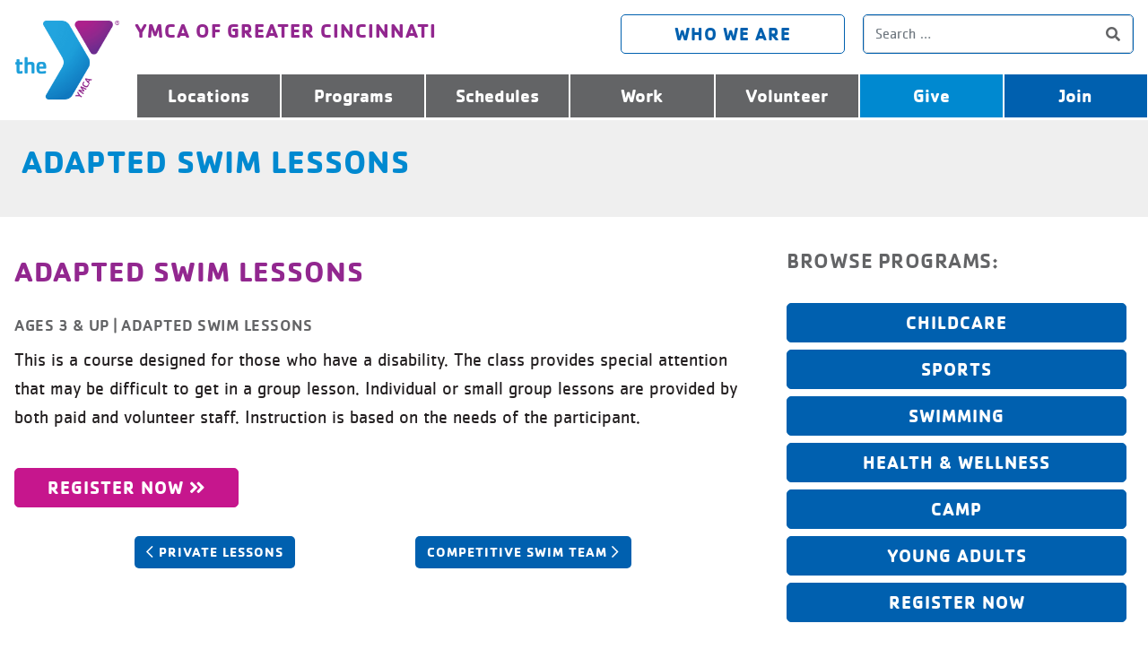

--- FILE ---
content_type: text/html; charset=UTF-8
request_url: https://myy.org/program/adapted-swim-lessons/
body_size: 24245
content:
<!DOCTYPE html>
<html lang="en-US" prefix="og: https://ogp.me/ns#">
<head><meta charset="UTF-8"><script>if(navigator.userAgent.match(/MSIE|Internet Explorer/i)||navigator.userAgent.match(/Trident\/7\..*?rv:11/i)){var href=document.location.href;if(!href.match(/[?&]nowprocket/)){if(href.indexOf("?")==-1){if(href.indexOf("#")==-1){document.location.href=href+"?nowprocket=1"}else{document.location.href=href.replace("#","?nowprocket=1#")}}else{if(href.indexOf("#")==-1){document.location.href=href+"&nowprocket=1"}else{document.location.href=href.replace("#","&nowprocket=1#")}}}}</script><script>(()=>{class RocketLazyLoadScripts{constructor(){this.v="2.0.4",this.userEvents=["keydown","keyup","mousedown","mouseup","mousemove","mouseover","mouseout","touchmove","touchstart","touchend","touchcancel","wheel","click","dblclick","input"],this.attributeEvents=["onblur","onclick","oncontextmenu","ondblclick","onfocus","onmousedown","onmouseenter","onmouseleave","onmousemove","onmouseout","onmouseover","onmouseup","onmousewheel","onscroll","onsubmit"]}async t(){this.i(),this.o(),/iP(ad|hone)/.test(navigator.userAgent)&&this.h(),this.u(),this.l(this),this.m(),this.k(this),this.p(this),this._(),await Promise.all([this.R(),this.L()]),this.lastBreath=Date.now(),this.S(this),this.P(),this.D(),this.O(),this.M(),await this.C(this.delayedScripts.normal),await this.C(this.delayedScripts.defer),await this.C(this.delayedScripts.async),await this.T(),await this.F(),await this.j(),await this.A(),window.dispatchEvent(new Event("rocket-allScriptsLoaded")),this.everythingLoaded=!0,this.lastTouchEnd&&await new Promise(t=>setTimeout(t,500-Date.now()+this.lastTouchEnd)),this.I(),this.H(),this.U(),this.W()}i(){this.CSPIssue=sessionStorage.getItem("rocketCSPIssue"),document.addEventListener("securitypolicyviolation",t=>{this.CSPIssue||"script-src-elem"!==t.violatedDirective||"data"!==t.blockedURI||(this.CSPIssue=!0,sessionStorage.setItem("rocketCSPIssue",!0))},{isRocket:!0})}o(){window.addEventListener("pageshow",t=>{this.persisted=t.persisted,this.realWindowLoadedFired=!0},{isRocket:!0}),window.addEventListener("pagehide",()=>{this.onFirstUserAction=null},{isRocket:!0})}h(){let t;function e(e){t=e}window.addEventListener("touchstart",e,{isRocket:!0}),window.addEventListener("touchend",function i(o){o.changedTouches[0]&&t.changedTouches[0]&&Math.abs(o.changedTouches[0].pageX-t.changedTouches[0].pageX)<10&&Math.abs(o.changedTouches[0].pageY-t.changedTouches[0].pageY)<10&&o.timeStamp-t.timeStamp<200&&(window.removeEventListener("touchstart",e,{isRocket:!0}),window.removeEventListener("touchend",i,{isRocket:!0}),"INPUT"===o.target.tagName&&"text"===o.target.type||(o.target.dispatchEvent(new TouchEvent("touchend",{target:o.target,bubbles:!0})),o.target.dispatchEvent(new MouseEvent("mouseover",{target:o.target,bubbles:!0})),o.target.dispatchEvent(new PointerEvent("click",{target:o.target,bubbles:!0,cancelable:!0,detail:1,clientX:o.changedTouches[0].clientX,clientY:o.changedTouches[0].clientY})),event.preventDefault()))},{isRocket:!0})}q(t){this.userActionTriggered||("mousemove"!==t.type||this.firstMousemoveIgnored?"keyup"===t.type||"mouseover"===t.type||"mouseout"===t.type||(this.userActionTriggered=!0,this.onFirstUserAction&&this.onFirstUserAction()):this.firstMousemoveIgnored=!0),"click"===t.type&&t.preventDefault(),t.stopPropagation(),t.stopImmediatePropagation(),"touchstart"===this.lastEvent&&"touchend"===t.type&&(this.lastTouchEnd=Date.now()),"click"===t.type&&(this.lastTouchEnd=0),this.lastEvent=t.type,t.composedPath&&t.composedPath()[0].getRootNode()instanceof ShadowRoot&&(t.rocketTarget=t.composedPath()[0]),this.savedUserEvents.push(t)}u(){this.savedUserEvents=[],this.userEventHandler=this.q.bind(this),this.userEvents.forEach(t=>window.addEventListener(t,this.userEventHandler,{passive:!1,isRocket:!0})),document.addEventListener("visibilitychange",this.userEventHandler,{isRocket:!0})}U(){this.userEvents.forEach(t=>window.removeEventListener(t,this.userEventHandler,{passive:!1,isRocket:!0})),document.removeEventListener("visibilitychange",this.userEventHandler,{isRocket:!0}),this.savedUserEvents.forEach(t=>{(t.rocketTarget||t.target).dispatchEvent(new window[t.constructor.name](t.type,t))})}m(){const t="return false",e=Array.from(this.attributeEvents,t=>"data-rocket-"+t),i="["+this.attributeEvents.join("],[")+"]",o="[data-rocket-"+this.attributeEvents.join("],[data-rocket-")+"]",s=(e,i,o)=>{o&&o!==t&&(e.setAttribute("data-rocket-"+i,o),e["rocket"+i]=new Function("event",o),e.setAttribute(i,t))};new MutationObserver(t=>{for(const n of t)"attributes"===n.type&&(n.attributeName.startsWith("data-rocket-")||this.everythingLoaded?n.attributeName.startsWith("data-rocket-")&&this.everythingLoaded&&this.N(n.target,n.attributeName.substring(12)):s(n.target,n.attributeName,n.target.getAttribute(n.attributeName))),"childList"===n.type&&n.addedNodes.forEach(t=>{if(t.nodeType===Node.ELEMENT_NODE)if(this.everythingLoaded)for(const i of[t,...t.querySelectorAll(o)])for(const t of i.getAttributeNames())e.includes(t)&&this.N(i,t.substring(12));else for(const e of[t,...t.querySelectorAll(i)])for(const t of e.getAttributeNames())this.attributeEvents.includes(t)&&s(e,t,e.getAttribute(t))})}).observe(document,{subtree:!0,childList:!0,attributeFilter:[...this.attributeEvents,...e]})}I(){this.attributeEvents.forEach(t=>{document.querySelectorAll("[data-rocket-"+t+"]").forEach(e=>{this.N(e,t)})})}N(t,e){const i=t.getAttribute("data-rocket-"+e);i&&(t.setAttribute(e,i),t.removeAttribute("data-rocket-"+e))}k(t){Object.defineProperty(HTMLElement.prototype,"onclick",{get(){return this.rocketonclick||null},set(e){this.rocketonclick=e,this.setAttribute(t.everythingLoaded?"onclick":"data-rocket-onclick","this.rocketonclick(event)")}})}S(t){function e(e,i){let o=e[i];e[i]=null,Object.defineProperty(e,i,{get:()=>o,set(s){t.everythingLoaded?o=s:e["rocket"+i]=o=s}})}e(document,"onreadystatechange"),e(window,"onload"),e(window,"onpageshow");try{Object.defineProperty(document,"readyState",{get:()=>t.rocketReadyState,set(e){t.rocketReadyState=e},configurable:!0}),document.readyState="loading"}catch(t){console.log("WPRocket DJE readyState conflict, bypassing")}}l(t){this.originalAddEventListener=EventTarget.prototype.addEventListener,this.originalRemoveEventListener=EventTarget.prototype.removeEventListener,this.savedEventListeners=[],EventTarget.prototype.addEventListener=function(e,i,o){o&&o.isRocket||!t.B(e,this)&&!t.userEvents.includes(e)||t.B(e,this)&&!t.userActionTriggered||e.startsWith("rocket-")||t.everythingLoaded?t.originalAddEventListener.call(this,e,i,o):(t.savedEventListeners.push({target:this,remove:!1,type:e,func:i,options:o}),"mouseenter"!==e&&"mouseleave"!==e||t.originalAddEventListener.call(this,e,t.savedUserEvents.push,o))},EventTarget.prototype.removeEventListener=function(e,i,o){o&&o.isRocket||!t.B(e,this)&&!t.userEvents.includes(e)||t.B(e,this)&&!t.userActionTriggered||e.startsWith("rocket-")||t.everythingLoaded?t.originalRemoveEventListener.call(this,e,i,o):t.savedEventListeners.push({target:this,remove:!0,type:e,func:i,options:o})}}J(t,e){this.savedEventListeners=this.savedEventListeners.filter(i=>{let o=i.type,s=i.target||window;return e!==o||t!==s||(this.B(o,s)&&(i.type="rocket-"+o),this.$(i),!1)})}H(){EventTarget.prototype.addEventListener=this.originalAddEventListener,EventTarget.prototype.removeEventListener=this.originalRemoveEventListener,this.savedEventListeners.forEach(t=>this.$(t))}$(t){t.remove?this.originalRemoveEventListener.call(t.target,t.type,t.func,t.options):this.originalAddEventListener.call(t.target,t.type,t.func,t.options)}p(t){let e;function i(e){return t.everythingLoaded?e:e.split(" ").map(t=>"load"===t||t.startsWith("load.")?"rocket-jquery-load":t).join(" ")}function o(o){function s(e){const s=o.fn[e];o.fn[e]=o.fn.init.prototype[e]=function(){return this[0]===window&&t.userActionTriggered&&("string"==typeof arguments[0]||arguments[0]instanceof String?arguments[0]=i(arguments[0]):"object"==typeof arguments[0]&&Object.keys(arguments[0]).forEach(t=>{const e=arguments[0][t];delete arguments[0][t],arguments[0][i(t)]=e})),s.apply(this,arguments),this}}if(o&&o.fn&&!t.allJQueries.includes(o)){const e={DOMContentLoaded:[],"rocket-DOMContentLoaded":[]};for(const t in e)document.addEventListener(t,()=>{e[t].forEach(t=>t())},{isRocket:!0});o.fn.ready=o.fn.init.prototype.ready=function(i){function s(){parseInt(o.fn.jquery)>2?setTimeout(()=>i.bind(document)(o)):i.bind(document)(o)}return"function"==typeof i&&(t.realDomReadyFired?!t.userActionTriggered||t.fauxDomReadyFired?s():e["rocket-DOMContentLoaded"].push(s):e.DOMContentLoaded.push(s)),o([])},s("on"),s("one"),s("off"),t.allJQueries.push(o)}e=o}t.allJQueries=[],o(window.jQuery),Object.defineProperty(window,"jQuery",{get:()=>e,set(t){o(t)}})}P(){const t=new Map;document.write=document.writeln=function(e){const i=document.currentScript,o=document.createRange(),s=i.parentElement;let n=t.get(i);void 0===n&&(n=i.nextSibling,t.set(i,n));const c=document.createDocumentFragment();o.setStart(c,0),c.appendChild(o.createContextualFragment(e)),s.insertBefore(c,n)}}async R(){return new Promise(t=>{this.userActionTriggered?t():this.onFirstUserAction=t})}async L(){return new Promise(t=>{document.addEventListener("DOMContentLoaded",()=>{this.realDomReadyFired=!0,t()},{isRocket:!0})})}async j(){return this.realWindowLoadedFired?Promise.resolve():new Promise(t=>{window.addEventListener("load",t,{isRocket:!0})})}M(){this.pendingScripts=[];this.scriptsMutationObserver=new MutationObserver(t=>{for(const e of t)e.addedNodes.forEach(t=>{"SCRIPT"!==t.tagName||t.noModule||t.isWPRocket||this.pendingScripts.push({script:t,promise:new Promise(e=>{const i=()=>{const i=this.pendingScripts.findIndex(e=>e.script===t);i>=0&&this.pendingScripts.splice(i,1),e()};t.addEventListener("load",i,{isRocket:!0}),t.addEventListener("error",i,{isRocket:!0}),setTimeout(i,1e3)})})})}),this.scriptsMutationObserver.observe(document,{childList:!0,subtree:!0})}async F(){await this.X(),this.pendingScripts.length?(await this.pendingScripts[0].promise,await this.F()):this.scriptsMutationObserver.disconnect()}D(){this.delayedScripts={normal:[],async:[],defer:[]},document.querySelectorAll("script[type$=rocketlazyloadscript]").forEach(t=>{t.hasAttribute("data-rocket-src")?t.hasAttribute("async")&&!1!==t.async?this.delayedScripts.async.push(t):t.hasAttribute("defer")&&!1!==t.defer||"module"===t.getAttribute("data-rocket-type")?this.delayedScripts.defer.push(t):this.delayedScripts.normal.push(t):this.delayedScripts.normal.push(t)})}async _(){await this.L();let t=[];document.querySelectorAll("script[type$=rocketlazyloadscript][data-rocket-src]").forEach(e=>{let i=e.getAttribute("data-rocket-src");if(i&&!i.startsWith("data:")){i.startsWith("//")&&(i=location.protocol+i);try{const o=new URL(i).origin;o!==location.origin&&t.push({src:o,crossOrigin:e.crossOrigin||"module"===e.getAttribute("data-rocket-type")})}catch(t){}}}),t=[...new Map(t.map(t=>[JSON.stringify(t),t])).values()],this.Y(t,"preconnect")}async G(t){if(await this.K(),!0!==t.noModule||!("noModule"in HTMLScriptElement.prototype))return new Promise(e=>{let i;function o(){(i||t).setAttribute("data-rocket-status","executed"),e()}try{if(navigator.userAgent.includes("Firefox/")||""===navigator.vendor||this.CSPIssue)i=document.createElement("script"),[...t.attributes].forEach(t=>{let e=t.nodeName;"type"!==e&&("data-rocket-type"===e&&(e="type"),"data-rocket-src"===e&&(e="src"),i.setAttribute(e,t.nodeValue))}),t.text&&(i.text=t.text),t.nonce&&(i.nonce=t.nonce),i.hasAttribute("src")?(i.addEventListener("load",o,{isRocket:!0}),i.addEventListener("error",()=>{i.setAttribute("data-rocket-status","failed-network"),e()},{isRocket:!0}),setTimeout(()=>{i.isConnected||e()},1)):(i.text=t.text,o()),i.isWPRocket=!0,t.parentNode.replaceChild(i,t);else{const i=t.getAttribute("data-rocket-type"),s=t.getAttribute("data-rocket-src");i?(t.type=i,t.removeAttribute("data-rocket-type")):t.removeAttribute("type"),t.addEventListener("load",o,{isRocket:!0}),t.addEventListener("error",i=>{this.CSPIssue&&i.target.src.startsWith("data:")?(console.log("WPRocket: CSP fallback activated"),t.removeAttribute("src"),this.G(t).then(e)):(t.setAttribute("data-rocket-status","failed-network"),e())},{isRocket:!0}),s?(t.fetchPriority="high",t.removeAttribute("data-rocket-src"),t.src=s):t.src="data:text/javascript;base64,"+window.btoa(unescape(encodeURIComponent(t.text)))}}catch(i){t.setAttribute("data-rocket-status","failed-transform"),e()}});t.setAttribute("data-rocket-status","skipped")}async C(t){const e=t.shift();return e?(e.isConnected&&await this.G(e),this.C(t)):Promise.resolve()}O(){this.Y([...this.delayedScripts.normal,...this.delayedScripts.defer,...this.delayedScripts.async],"preload")}Y(t,e){this.trash=this.trash||[];let i=!0;var o=document.createDocumentFragment();t.forEach(t=>{const s=t.getAttribute&&t.getAttribute("data-rocket-src")||t.src;if(s&&!s.startsWith("data:")){const n=document.createElement("link");n.href=s,n.rel=e,"preconnect"!==e&&(n.as="script",n.fetchPriority=i?"high":"low"),t.getAttribute&&"module"===t.getAttribute("data-rocket-type")&&(n.crossOrigin=!0),t.crossOrigin&&(n.crossOrigin=t.crossOrigin),t.integrity&&(n.integrity=t.integrity),t.nonce&&(n.nonce=t.nonce),o.appendChild(n),this.trash.push(n),i=!1}}),document.head.appendChild(o)}W(){this.trash.forEach(t=>t.remove())}async T(){try{document.readyState="interactive"}catch(t){}this.fauxDomReadyFired=!0;try{await this.K(),this.J(document,"readystatechange"),document.dispatchEvent(new Event("rocket-readystatechange")),await this.K(),document.rocketonreadystatechange&&document.rocketonreadystatechange(),await this.K(),this.J(document,"DOMContentLoaded"),document.dispatchEvent(new Event("rocket-DOMContentLoaded")),await this.K(),this.J(window,"DOMContentLoaded"),window.dispatchEvent(new Event("rocket-DOMContentLoaded"))}catch(t){console.error(t)}}async A(){try{document.readyState="complete"}catch(t){}try{await this.K(),this.J(document,"readystatechange"),document.dispatchEvent(new Event("rocket-readystatechange")),await this.K(),document.rocketonreadystatechange&&document.rocketonreadystatechange(),await this.K(),this.J(window,"load"),window.dispatchEvent(new Event("rocket-load")),await this.K(),window.rocketonload&&window.rocketonload(),await this.K(),this.allJQueries.forEach(t=>t(window).trigger("rocket-jquery-load")),await this.K(),this.J(window,"pageshow");const t=new Event("rocket-pageshow");t.persisted=this.persisted,window.dispatchEvent(t),await this.K(),window.rocketonpageshow&&window.rocketonpageshow({persisted:this.persisted})}catch(t){console.error(t)}}async K(){Date.now()-this.lastBreath>45&&(await this.X(),this.lastBreath=Date.now())}async X(){return document.hidden?new Promise(t=>setTimeout(t)):new Promise(t=>requestAnimationFrame(t))}B(t,e){return e===document&&"readystatechange"===t||(e===document&&"DOMContentLoaded"===t||(e===window&&"DOMContentLoaded"===t||(e===window&&"load"===t||e===window&&"pageshow"===t)))}static run(){(new RocketLazyLoadScripts).t()}}RocketLazyLoadScripts.run()})();</script>



        <!-- BMG Google Tag Manager -->
        <script type="rocketlazyloadscript">(function(w,d,s,l,i){w[l]=w[l]||[];w[l].push({'gtm.start':
        new Date().getTime(),event:'gtm.js'});var f=d.getElementsByTagName(s)[0],
        j=d.createElement(s),dl=l!='dataLayer'?'&l='+l:'';j.async=true;j.src=
        'https://www.googletagmanager.com/gtm.js?id='+i+dl;f.parentNode.insertBefore(j,f);
        })(window,document,'script','dataLayer','GTM-TM6LJRG');</script>
        <!-- BMG Google Tag Manager -->  

		<!-- MYY Google Tag Manager -->
		<script type="rocketlazyloadscript">(function(w,d,s,l,i){w[l]=w[l]||[];w[l].push({'gtm.start':
		new Date().getTime(),event:'gtm.js'});var f=d.getElementsByTagName(s)[0],
		j=d.createElement(s),dl=l!='dataLayer'?'&l='+l:'';j.async=true;j.src=
		'https://www.googletagmanager.com/gtm.js?id='+i+dl;f.parentNode.insertBefore(j,f);
		})(window,document,'script','dataLayer','GTM-WB9FWLV4');</script>
		<!-- MYY Google Tag Manager -->
    
    
        
        <meta name="viewport" content="width=device-width, initial-scale=1">
        <link rel="profile" href="http://gmpg.org/xfn/11">

		<script type="rocketlazyloadscript" data-rocket-type="text/javascript">
			(function(c,l,a,r,i,t,y){
				c[a]=c[a]||function(){(c[a].q=c[a].q||[]).push(arguments)};
				t=l.createElement(r);t.async=1;t.src="https://www.clarity.ms/tag/"+i;
				y=l.getElementsByTagName(r)[0];y.parentNode.insertBefore(t,y);
			})(window, document, "clarity", "script", "lg9lhx493t");
		</script>

        
<!-- Search Engine Optimization by Rank Math PRO - https://rankmath.com/ -->
<title>Adapted Swim Lessons | Swimming | YMCA of Greater Cincinnati</title>
<link data-rocket-prefetch href="https://connect.facebook.net" rel="dns-prefetch">
<link data-rocket-prefetch href="https://www.clarity.ms" rel="dns-prefetch">
<link data-rocket-prefetch href="https://www.googletagmanager.com" rel="dns-prefetch">
<link data-rocket-prefetch href="https://scripts.clarity.ms" rel="dns-prefetch">
<link data-rocket-prefetch href="https://analytics.wpmucdn.com" rel="dns-prefetch">
<link data-rocket-prefetch href="https://translate.google.com" rel="dns-prefetch">
<link data-rocket-prefetch href="https://www.gstatic.com" rel="dns-prefetch">
<link data-rocket-prefetch href="https://translate.googleapis.com" rel="dns-prefetch">
<link data-rocket-prefetch href="https://cdn.feathr.co" rel="dns-prefetch">
<link data-rocket-prefetch href="https://googleads.g.doubleclick.net" rel="dns-prefetch">
<link data-rocket-prefetch href="https://polo.feathr.co" rel="dns-prefetch">
<link data-rocket-prefetch href="https://cdn.userway.org" rel="dns-prefetch">
<link data-rocket-prefetch href="https://tag.simpli.fi" rel="dns-prefetch"><link rel="preload" data-rocket-preload as="image" href="https://myy.org/dev/wp-content/uploads/ymca-logo-pillars-transparent.png" fetchpriority="high">
<meta name="description" content="Adapted Swim Lessons. Swimming Programs. Designed for those who have a disability. Providing special attention that may be difficult to get in a group."/>
<meta name="robots" content="follow, index, max-snippet:-1, max-video-preview:-1, max-image-preview:large"/>
<link rel="canonical" href="https://myy.org/program/adapted-swim-lessons/" />
<meta property="og:locale" content="en_US" />
<meta property="og:type" content="article" />
<meta property="og:title" content="Adapted Swim Lessons | Swimming | YMCA of Greater Cincinnati" />
<meta property="og:description" content="Adapted Swim Lessons. Swimming Programs. Designed for those who have a disability. Providing special attention that may be difficult to get in a group." />
<meta property="og:url" content="https://myy.org/program/adapted-swim-lessons/" />
<meta property="og:site_name" content="YMCA of Greater Cincinnati" />
<meta property="og:updated_time" content="2018-10-30T18:06:33-04:00" />
<meta name="twitter:card" content="summary_large_image" />
<meta name="twitter:title" content="Adapted Swim Lessons | Swimming | YMCA of Greater Cincinnati" />
<meta name="twitter:description" content="Adapted Swim Lessons. Swimming Programs. Designed for those who have a disability. Providing special attention that may be difficult to get in a group." />
<!-- /Rank Math WordPress SEO plugin -->

<link rel='dns-prefetch' href='//translate.google.com' />
<link rel='dns-prefetch' href='//cdnjs.cloudflare.com' />
<link rel='dns-prefetch' href='//use.fontawesome.com' />

<link rel="alternate" type="application/rss+xml" title="YMCA of Greater Cincinnati &raquo; Feed" href="https://myy.org/feed/" />
<link rel="alternate" title="oEmbed (JSON)" type="application/json+oembed" href="https://myy.org/wp-json/oembed/1.0/embed?url=https%3A%2F%2Fmyy.org%2Fprogram%2Fadapted-swim-lessons%2F" />
<link rel="alternate" title="oEmbed (XML)" type="text/xml+oembed" href="https://myy.org/wp-json/oembed/1.0/embed?url=https%3A%2F%2Fmyy.org%2Fprogram%2Fadapted-swim-lessons%2F&#038;format=xml" />
<style id='wp-img-auto-sizes-contain-inline-css' type='text/css'>
img:is([sizes=auto i],[sizes^="auto," i]){contain-intrinsic-size:3000px 1500px}
/*# sourceURL=wp-img-auto-sizes-contain-inline-css */
</style>
<link data-minify="1" rel='stylesheet' id='remodal-css' href='https://myy.org/dev/wp-content/cache/min/1/dev/wp-content/plugins/wp-google-maps-pro/lib/remodal.css?ver=1769791018' type='text/css' media='all' />
<link data-minify="1" rel='stylesheet' id='remodal-default-theme-css' href='https://myy.org/dev/wp-content/cache/min/1/dev/wp-content/plugins/wp-google-maps-pro/lib/remodal-default-theme.css?ver=1769791018' type='text/css' media='all' />
<link data-minify="1" rel='stylesheet' id='wpgmza-marker-library-dialog-css' href='https://myy.org/dev/wp-content/cache/min/1/dev/wp-content/plugins/wp-google-maps-pro/css/marker-library-dialog.css?ver=1769791018' type='text/css' media='all' />
<style id='wp-emoji-styles-inline-css' type='text/css'>

	img.wp-smiley, img.emoji {
		display: inline !important;
		border: none !important;
		box-shadow: none !important;
		height: 1em !important;
		width: 1em !important;
		margin: 0 0.07em !important;
		vertical-align: -0.1em !important;
		background: none !important;
		padding: 0 !important;
	}
/*# sourceURL=wp-emoji-styles-inline-css */
</style>
<style id='wp-block-library-inline-css' type='text/css'>
:root{--wp-block-synced-color:#7a00df;--wp-block-synced-color--rgb:122,0,223;--wp-bound-block-color:var(--wp-block-synced-color);--wp-editor-canvas-background:#ddd;--wp-admin-theme-color:#007cba;--wp-admin-theme-color--rgb:0,124,186;--wp-admin-theme-color-darker-10:#006ba1;--wp-admin-theme-color-darker-10--rgb:0,107,160.5;--wp-admin-theme-color-darker-20:#005a87;--wp-admin-theme-color-darker-20--rgb:0,90,135;--wp-admin-border-width-focus:2px}@media (min-resolution:192dpi){:root{--wp-admin-border-width-focus:1.5px}}.wp-element-button{cursor:pointer}:root .has-very-light-gray-background-color{background-color:#eee}:root .has-very-dark-gray-background-color{background-color:#313131}:root .has-very-light-gray-color{color:#eee}:root .has-very-dark-gray-color{color:#313131}:root .has-vivid-green-cyan-to-vivid-cyan-blue-gradient-background{background:linear-gradient(135deg,#00d084,#0693e3)}:root .has-purple-crush-gradient-background{background:linear-gradient(135deg,#34e2e4,#4721fb 50%,#ab1dfe)}:root .has-hazy-dawn-gradient-background{background:linear-gradient(135deg,#faaca8,#dad0ec)}:root .has-subdued-olive-gradient-background{background:linear-gradient(135deg,#fafae1,#67a671)}:root .has-atomic-cream-gradient-background{background:linear-gradient(135deg,#fdd79a,#004a59)}:root .has-nightshade-gradient-background{background:linear-gradient(135deg,#330968,#31cdcf)}:root .has-midnight-gradient-background{background:linear-gradient(135deg,#020381,#2874fc)}:root{--wp--preset--font-size--normal:16px;--wp--preset--font-size--huge:42px}.has-regular-font-size{font-size:1em}.has-larger-font-size{font-size:2.625em}.has-normal-font-size{font-size:var(--wp--preset--font-size--normal)}.has-huge-font-size{font-size:var(--wp--preset--font-size--huge)}.has-text-align-center{text-align:center}.has-text-align-left{text-align:left}.has-text-align-right{text-align:right}.has-fit-text{white-space:nowrap!important}#end-resizable-editor-section{display:none}.aligncenter{clear:both}.items-justified-left{justify-content:flex-start}.items-justified-center{justify-content:center}.items-justified-right{justify-content:flex-end}.items-justified-space-between{justify-content:space-between}.screen-reader-text{border:0;clip-path:inset(50%);height:1px;margin:-1px;overflow:hidden;padding:0;position:absolute;width:1px;word-wrap:normal!important}.screen-reader-text:focus{background-color:#ddd;clip-path:none;color:#444;display:block;font-size:1em;height:auto;left:5px;line-height:normal;padding:15px 23px 14px;text-decoration:none;top:5px;width:auto;z-index:100000}html :where(.has-border-color){border-style:solid}html :where([style*=border-top-color]){border-top-style:solid}html :where([style*=border-right-color]){border-right-style:solid}html :where([style*=border-bottom-color]){border-bottom-style:solid}html :where([style*=border-left-color]){border-left-style:solid}html :where([style*=border-width]){border-style:solid}html :where([style*=border-top-width]){border-top-style:solid}html :where([style*=border-right-width]){border-right-style:solid}html :where([style*=border-bottom-width]){border-bottom-style:solid}html :where([style*=border-left-width]){border-left-style:solid}html :where(img[class*=wp-image-]){height:auto;max-width:100%}:where(figure){margin:0 0 1em}html :where(.is-position-sticky){--wp-admin--admin-bar--position-offset:var(--wp-admin--admin-bar--height,0px)}@media screen and (max-width:600px){html :where(.is-position-sticky){--wp-admin--admin-bar--position-offset:0px}}

/*# sourceURL=wp-block-library-inline-css */
</style><style id='global-styles-inline-css' type='text/css'>
:root{--wp--preset--aspect-ratio--square: 1;--wp--preset--aspect-ratio--4-3: 4/3;--wp--preset--aspect-ratio--3-4: 3/4;--wp--preset--aspect-ratio--3-2: 3/2;--wp--preset--aspect-ratio--2-3: 2/3;--wp--preset--aspect-ratio--16-9: 16/9;--wp--preset--aspect-ratio--9-16: 9/16;--wp--preset--color--black: #000000;--wp--preset--color--cyan-bluish-gray: #abb8c3;--wp--preset--color--white: #ffffff;--wp--preset--color--pale-pink: #f78da7;--wp--preset--color--vivid-red: #cf2e2e;--wp--preset--color--luminous-vivid-orange: #ff6900;--wp--preset--color--luminous-vivid-amber: #fcb900;--wp--preset--color--light-green-cyan: #7bdcb5;--wp--preset--color--vivid-green-cyan: #00d084;--wp--preset--color--pale-cyan-blue: #8ed1fc;--wp--preset--color--vivid-cyan-blue: #0693e3;--wp--preset--color--vivid-purple: #9b51e0;--wp--preset--gradient--vivid-cyan-blue-to-vivid-purple: linear-gradient(135deg,rgb(6,147,227) 0%,rgb(155,81,224) 100%);--wp--preset--gradient--light-green-cyan-to-vivid-green-cyan: linear-gradient(135deg,rgb(122,220,180) 0%,rgb(0,208,130) 100%);--wp--preset--gradient--luminous-vivid-amber-to-luminous-vivid-orange: linear-gradient(135deg,rgb(252,185,0) 0%,rgb(255,105,0) 100%);--wp--preset--gradient--luminous-vivid-orange-to-vivid-red: linear-gradient(135deg,rgb(255,105,0) 0%,rgb(207,46,46) 100%);--wp--preset--gradient--very-light-gray-to-cyan-bluish-gray: linear-gradient(135deg,rgb(238,238,238) 0%,rgb(169,184,195) 100%);--wp--preset--gradient--cool-to-warm-spectrum: linear-gradient(135deg,rgb(74,234,220) 0%,rgb(151,120,209) 20%,rgb(207,42,186) 40%,rgb(238,44,130) 60%,rgb(251,105,98) 80%,rgb(254,248,76) 100%);--wp--preset--gradient--blush-light-purple: linear-gradient(135deg,rgb(255,206,236) 0%,rgb(152,150,240) 100%);--wp--preset--gradient--blush-bordeaux: linear-gradient(135deg,rgb(254,205,165) 0%,rgb(254,45,45) 50%,rgb(107,0,62) 100%);--wp--preset--gradient--luminous-dusk: linear-gradient(135deg,rgb(255,203,112) 0%,rgb(199,81,192) 50%,rgb(65,88,208) 100%);--wp--preset--gradient--pale-ocean: linear-gradient(135deg,rgb(255,245,203) 0%,rgb(182,227,212) 50%,rgb(51,167,181) 100%);--wp--preset--gradient--electric-grass: linear-gradient(135deg,rgb(202,248,128) 0%,rgb(113,206,126) 100%);--wp--preset--gradient--midnight: linear-gradient(135deg,rgb(2,3,129) 0%,rgb(40,116,252) 100%);--wp--preset--font-size--small: 13px;--wp--preset--font-size--medium: 20px;--wp--preset--font-size--large: 36px;--wp--preset--font-size--x-large: 42px;--wp--preset--spacing--20: 0.44rem;--wp--preset--spacing--30: 0.67rem;--wp--preset--spacing--40: 1rem;--wp--preset--spacing--50: 1.5rem;--wp--preset--spacing--60: 2.25rem;--wp--preset--spacing--70: 3.38rem;--wp--preset--spacing--80: 5.06rem;--wp--preset--shadow--natural: 6px 6px 9px rgba(0, 0, 0, 0.2);--wp--preset--shadow--deep: 12px 12px 50px rgba(0, 0, 0, 0.4);--wp--preset--shadow--sharp: 6px 6px 0px rgba(0, 0, 0, 0.2);--wp--preset--shadow--outlined: 6px 6px 0px -3px rgb(255, 255, 255), 6px 6px rgb(0, 0, 0);--wp--preset--shadow--crisp: 6px 6px 0px rgb(0, 0, 0);}:where(.is-layout-flex){gap: 0.5em;}:where(.is-layout-grid){gap: 0.5em;}body .is-layout-flex{display: flex;}.is-layout-flex{flex-wrap: wrap;align-items: center;}.is-layout-flex > :is(*, div){margin: 0;}body .is-layout-grid{display: grid;}.is-layout-grid > :is(*, div){margin: 0;}:where(.wp-block-columns.is-layout-flex){gap: 2em;}:where(.wp-block-columns.is-layout-grid){gap: 2em;}:where(.wp-block-post-template.is-layout-flex){gap: 1.25em;}:where(.wp-block-post-template.is-layout-grid){gap: 1.25em;}.has-black-color{color: var(--wp--preset--color--black) !important;}.has-cyan-bluish-gray-color{color: var(--wp--preset--color--cyan-bluish-gray) !important;}.has-white-color{color: var(--wp--preset--color--white) !important;}.has-pale-pink-color{color: var(--wp--preset--color--pale-pink) !important;}.has-vivid-red-color{color: var(--wp--preset--color--vivid-red) !important;}.has-luminous-vivid-orange-color{color: var(--wp--preset--color--luminous-vivid-orange) !important;}.has-luminous-vivid-amber-color{color: var(--wp--preset--color--luminous-vivid-amber) !important;}.has-light-green-cyan-color{color: var(--wp--preset--color--light-green-cyan) !important;}.has-vivid-green-cyan-color{color: var(--wp--preset--color--vivid-green-cyan) !important;}.has-pale-cyan-blue-color{color: var(--wp--preset--color--pale-cyan-blue) !important;}.has-vivid-cyan-blue-color{color: var(--wp--preset--color--vivid-cyan-blue) !important;}.has-vivid-purple-color{color: var(--wp--preset--color--vivid-purple) !important;}.has-black-background-color{background-color: var(--wp--preset--color--black) !important;}.has-cyan-bluish-gray-background-color{background-color: var(--wp--preset--color--cyan-bluish-gray) !important;}.has-white-background-color{background-color: var(--wp--preset--color--white) !important;}.has-pale-pink-background-color{background-color: var(--wp--preset--color--pale-pink) !important;}.has-vivid-red-background-color{background-color: var(--wp--preset--color--vivid-red) !important;}.has-luminous-vivid-orange-background-color{background-color: var(--wp--preset--color--luminous-vivid-orange) !important;}.has-luminous-vivid-amber-background-color{background-color: var(--wp--preset--color--luminous-vivid-amber) !important;}.has-light-green-cyan-background-color{background-color: var(--wp--preset--color--light-green-cyan) !important;}.has-vivid-green-cyan-background-color{background-color: var(--wp--preset--color--vivid-green-cyan) !important;}.has-pale-cyan-blue-background-color{background-color: var(--wp--preset--color--pale-cyan-blue) !important;}.has-vivid-cyan-blue-background-color{background-color: var(--wp--preset--color--vivid-cyan-blue) !important;}.has-vivid-purple-background-color{background-color: var(--wp--preset--color--vivid-purple) !important;}.has-black-border-color{border-color: var(--wp--preset--color--black) !important;}.has-cyan-bluish-gray-border-color{border-color: var(--wp--preset--color--cyan-bluish-gray) !important;}.has-white-border-color{border-color: var(--wp--preset--color--white) !important;}.has-pale-pink-border-color{border-color: var(--wp--preset--color--pale-pink) !important;}.has-vivid-red-border-color{border-color: var(--wp--preset--color--vivid-red) !important;}.has-luminous-vivid-orange-border-color{border-color: var(--wp--preset--color--luminous-vivid-orange) !important;}.has-luminous-vivid-amber-border-color{border-color: var(--wp--preset--color--luminous-vivid-amber) !important;}.has-light-green-cyan-border-color{border-color: var(--wp--preset--color--light-green-cyan) !important;}.has-vivid-green-cyan-border-color{border-color: var(--wp--preset--color--vivid-green-cyan) !important;}.has-pale-cyan-blue-border-color{border-color: var(--wp--preset--color--pale-cyan-blue) !important;}.has-vivid-cyan-blue-border-color{border-color: var(--wp--preset--color--vivid-cyan-blue) !important;}.has-vivid-purple-border-color{border-color: var(--wp--preset--color--vivid-purple) !important;}.has-vivid-cyan-blue-to-vivid-purple-gradient-background{background: var(--wp--preset--gradient--vivid-cyan-blue-to-vivid-purple) !important;}.has-light-green-cyan-to-vivid-green-cyan-gradient-background{background: var(--wp--preset--gradient--light-green-cyan-to-vivid-green-cyan) !important;}.has-luminous-vivid-amber-to-luminous-vivid-orange-gradient-background{background: var(--wp--preset--gradient--luminous-vivid-amber-to-luminous-vivid-orange) !important;}.has-luminous-vivid-orange-to-vivid-red-gradient-background{background: var(--wp--preset--gradient--luminous-vivid-orange-to-vivid-red) !important;}.has-very-light-gray-to-cyan-bluish-gray-gradient-background{background: var(--wp--preset--gradient--very-light-gray-to-cyan-bluish-gray) !important;}.has-cool-to-warm-spectrum-gradient-background{background: var(--wp--preset--gradient--cool-to-warm-spectrum) !important;}.has-blush-light-purple-gradient-background{background: var(--wp--preset--gradient--blush-light-purple) !important;}.has-blush-bordeaux-gradient-background{background: var(--wp--preset--gradient--blush-bordeaux) !important;}.has-luminous-dusk-gradient-background{background: var(--wp--preset--gradient--luminous-dusk) !important;}.has-pale-ocean-gradient-background{background: var(--wp--preset--gradient--pale-ocean) !important;}.has-electric-grass-gradient-background{background: var(--wp--preset--gradient--electric-grass) !important;}.has-midnight-gradient-background{background: var(--wp--preset--gradient--midnight) !important;}.has-small-font-size{font-size: var(--wp--preset--font-size--small) !important;}.has-medium-font-size{font-size: var(--wp--preset--font-size--medium) !important;}.has-large-font-size{font-size: var(--wp--preset--font-size--large) !important;}.has-x-large-font-size{font-size: var(--wp--preset--font-size--x-large) !important;}
/*# sourceURL=global-styles-inline-css */
</style>

<style id='classic-theme-styles-inline-css' type='text/css'>
/*! This file is auto-generated */
.wp-block-button__link{color:#fff;background-color:#32373c;border-radius:9999px;box-shadow:none;text-decoration:none;padding:calc(.667em + 2px) calc(1.333em + 2px);font-size:1.125em}.wp-block-file__button{background:#32373c;color:#fff;text-decoration:none}
/*# sourceURL=/wp-includes/css/classic-themes.min.css */
</style>
<link data-minify="1" rel='stylesheet' id='wpmf-gallery-popup-style-css' href='https://myy.org/dev/wp-content/cache/min/1/dev/wp-content/plugins/wp-media-folder/assets/css/display-gallery/magnific-popup.css?ver=1769791018' type='text/css' media='all' />
<link data-minify="1" rel='stylesheet' id='google-language-translator-css' href='https://myy.org/dev/wp-content/cache/min/1/dev/wp-content/plugins/google-language-translator/css/style.css?ver=1769791018' type='text/css' media='' />
<link data-minify="1" rel='stylesheet' id='gravity-bootstrap-css' href='https://myy.org/dev/wp-content/cache/min/1/dev/wp-content/plugins/gravity-forms-bootstrap-3-style/gravity-forms-bootstrap.css?ver=1769791018' type='text/css' media='all' />
<link data-minify="1" rel='stylesheet' id='dashicons-css' href='https://myy.org/dev/wp-content/cache/min/1/dev/wp-includes/css/dashicons.min.css?ver=1769791018' type='text/css' media='all' />
<link rel='stylesheet' id='strappress-style-css' href='https://myy.org/dev/wp-content/themes/ymca_upgrade/style.min.css?ver=1.0.0' type='text/css' media='all' />
<link data-minify="1" rel='stylesheet' id='relevanssi-live-search-css' href='https://myy.org/dev/wp-content/cache/min/1/dev/wp-content/plugins/relevanssi-live-ajax-search/assets/styles/style.css?ver=1769791018' type='text/css' media='all' />
<link rel='stylesheet' id='bs5_css-css' href='https://myy.org/dev/wp-content/themes/ymca_upgrade/assets/css/bootstrap.min.css?ver=6.9' type='text/css' media='all' />
<link data-minify="1" rel='stylesheet' id='fa-css' href='https://myy.org/dev/wp-content/cache/min/1/dev/wp-content/themes/ymca_upgrade/assets/fonts/fontawesome/fontawesome-all.min.css?ver=1769791018' type='text/css' media='all' />
<link data-minify="1" rel='stylesheet' id='fonts-css' href='https://myy.org/dev/wp-content/cache/min/1/dev/wp-content/themes/ymca_upgrade/assets/css/fonts.css?ver=1769791018' type='text/css' media='all' />
<link data-minify="1" rel='stylesheet' id='header-css' href='https://myy.org/dev/wp-content/cache/min/1/dev/wp-content/themes/ymca_upgrade/assets/css/header.css?ver=1769791018' type='text/css' media='all' />
<link data-minify="1" rel='stylesheet' id='footer-css' href='https://myy.org/dev/wp-content/cache/min/1/dev/wp-content/themes/ymca_upgrade/assets/css/footer.css?ver=1769791018' type='text/css' media='all' />
<link data-minify="1" rel='stylesheet' id='form-css' href='https://myy.org/dev/wp-content/cache/min/1/dev/wp-content/themes/ymca_upgrade/assets/css/forms.css?ver=1769791018' type='text/css' media='all' />
<link data-minify="1" rel='stylesheet' id='layout-css' href='https://myy.org/dev/wp-content/cache/min/1/dev/wp-content/themes/ymca_upgrade/assets/css/layout.css?ver=1769791018' type='text/css' media='all' />
<link data-minify="1" rel='stylesheet' id='flex-css' href='https://myy.org/dev/wp-content/cache/min/1/dev/wp-content/themes/ymca_upgrade/assets/css/flexible_content.css?ver=1769791018' type='text/css' media='all' />
<link data-minify="1" rel='stylesheet' id='locations-css' href='https://myy.org/dev/wp-content/cache/min/1/dev/wp-content/themes/ymca_upgrade/assets/css/locations.css?ver=1769791018' type='text/css' media='all' />
<link data-minify="1" rel='stylesheet' id='schedules-css' href='https://myy.org/dev/wp-content/cache/min/1/dev/wp-content/themes/ymca_upgrade/assets/css/schedules.css?ver=1769791018' type='text/css' media='all' />
<link data-minify="1" rel='stylesheet' id='programs-css' href='https://myy.org/dev/wp-content/cache/min/1/dev/wp-content/themes/ymca_upgrade/assets/css/programs.css?ver=1769791018' type='text/css' media='all' />
<link rel='stylesheet' id='splide_core-css' href='https://myy.org/dev/wp-content/themes/ymca_upgrade/assets/css/splide-core.min.css?ver=6.9' type='text/css' media='all' />
<link rel='stylesheet' id='splide_default-css' href='https://myy.org/dev/wp-content/themes/ymca_upgrade/assets/css/splide-default.min.css?ver=6.9' type='text/css' media='all' />
<style id='rocket-lazyload-inline-css' type='text/css'>
.rll-youtube-player{position:relative;padding-bottom:56.23%;height:0;overflow:hidden;max-width:100%;}.rll-youtube-player:focus-within{outline: 2px solid currentColor;outline-offset: 5px;}.rll-youtube-player iframe{position:absolute;top:0;left:0;width:100%;height:100%;z-index:100;background:0 0}.rll-youtube-player img{bottom:0;display:block;left:0;margin:auto;max-width:100%;width:100%;position:absolute;right:0;top:0;border:none;height:auto;-webkit-transition:.4s all;-moz-transition:.4s all;transition:.4s all}.rll-youtube-player img:hover{-webkit-filter:brightness(75%)}.rll-youtube-player .play{height:100%;width:100%;left:0;top:0;position:absolute;background:url(https://myy.org/dev/wp-content/plugins/wp-rocket/assets/img/youtube.png) no-repeat center;background-color: transparent !important;cursor:pointer;border:none;}
/*# sourceURL=rocket-lazyload-inline-css */
</style>
<script type="rocketlazyloadscript" data-rocket-type="text/javascript" data-rocket-src="https://myy.org/dev/wp-includes/js/jquery/jquery.min.js?ver=3.7.1" id="jquery-core-js"></script>
<script type="rocketlazyloadscript" data-rocket-type="text/javascript" data-rocket-src="https://myy.org/dev/wp-includes/js/jquery/jquery-migrate.min.js?ver=3.4.1" id="jquery-migrate-js" data-rocket-defer defer></script>
<script type="rocketlazyloadscript" data-rocket-type="text/javascript" data-rocket-src="https://myy.org/dev/wp-content/plugins/wp-google-maps-pro/lib/remodal.min.js?ver=6.9" id="remodal-js" data-rocket-defer defer></script>
<script type="text/javascript" id="wpgmza_data-js-extra">
/* <![CDATA[ */
var wpgmza_google_api_status = {"message":"Enqueued","code":"ENQUEUED"};
//# sourceURL=wpgmza_data-js-extra
/* ]]> */
</script>
<script type="rocketlazyloadscript" data-minify="1" data-rocket-type="text/javascript" data-rocket-src="https://myy.org/dev/wp-content/cache/min/1/dev/wp-content/plugins/wp-google-maps/wpgmza_data.js?ver=1769791020" id="wpgmza_data-js" data-rocket-defer defer></script>
<script type="rocketlazyloadscript" data-rocket-type="text/javascript" data-rocket-src="https://myy.org/dev/wp-content/themes/ymca_upgrade/assets/js/bootstrap.min.js?ver=6.9" id="bs5_js-js" data-rocket-defer defer></script>
<script type="rocketlazyloadscript" data-minify="1" data-rocket-type="text/javascript" data-rocket-src="https://myy.org/dev/wp-content/cache/min/1/dev/wp-content/themes/ymca_upgrade/assets/js/flex.js?ver=1769791020" id="flex_js-js" data-rocket-defer defer></script>
<script type="rocketlazyloadscript" data-minify="1" data-rocket-type="text/javascript" data-rocket-src="https://myy.org/dev/wp-content/cache/min/1/dev/wp-content/themes/ymca_upgrade/assets/js/vimeo-dnt.js?ver=1769791020" id="vimeo-dnt-js" data-rocket-defer defer></script>
<script type="rocketlazyloadscript" data-minify="1" data-rocket-type="text/javascript" data-rocket-src="https://myy.org/dev/wp-content/cache/min/1/dev/wp-content/themes/ymca_upgrade/assets/js/header.js?ver=1769791020" id="header_js-js" data-rocket-defer defer></script>
<script type="rocketlazyloadscript" data-rocket-type="text/javascript" data-rocket-src="https://myy.org/dev/wp-content/themes/ymca_upgrade/assets/js/splide.min.js?ver=6.9" id="splide_min_js-js" data-rocket-defer defer></script>
<script type="rocketlazyloadscript" data-rocket-type="text/javascript" data-rocket-src="https://myy.org/dev/wp-content/themes/ymca_upgrade/assets/js/splide-auto-scroll.min.js?ver=6.9" id="splide_scroll-js" data-rocket-defer defer></script>
<script type="rocketlazyloadscript" data-minify="1" data-rocket-src="https://myy.org/dev/wp-content/cache/min/1/releases/v5.2.0/js/all.js?ver=1769791020" defer></script><link rel="https://api.w.org/" href="https://myy.org/wp-json/" /><link rel="EditURI" type="application/rsd+xml" title="RSD" href="https://myy.org/dev/xmlrpc.php?rsd" />
<meta name="generator" content="WordPress 6.9" />
<link rel='shortlink' href='https://myy.org/?p=1037' />
<style>#google_language_translator a{display:none!important;}div.skiptranslate.goog-te-gadget{display:inline!important;}.goog-te-gadget{color:transparent!important;}.goog-te-gadget{font-size:0px!important;}.goog-branding{display:none;}.goog-tooltip{display: none!important;}.goog-tooltip:hover{display: none!important;}.goog-text-highlight{background-color:transparent!important;border:none!important;box-shadow:none!important;}#google_language_translator select.goog-te-combo{color:#32373c;}div.skiptranslate{display:none!important;}body{top:0px!important;}#goog-gt-{display:none!important;}font font{background-color:transparent!important;box-shadow:none!important;position:initial!important;}#glt-translate-trigger{left:20px;right:auto;}#glt-translate-trigger > span{color:#ffffff;}#glt-translate-trigger{background:#f89406;}.goog-te-gadget .goog-te-combo{width:100%;}</style><style id="wpfd_custom_css"></style><link rel="icon" href="https://myy.org/dev/wp-content/uploads/cropped-ymca-colorful-logo-32x32.jpg" sizes="32x32" />
<link rel="icon" href="https://myy.org/dev/wp-content/uploads/cropped-ymca-colorful-logo-192x192.jpg" sizes="192x192" />
<link rel="apple-touch-icon" href="https://myy.org/dev/wp-content/uploads/cropped-ymca-colorful-logo-180x180.jpg" />
<meta name="msapplication-TileImage" content="https://myy.org/dev/wp-content/uploads/cropped-ymca-colorful-logo-270x270.jpg" />
<noscript><style id="rocket-lazyload-nojs-css">.rll-youtube-player, [data-lazy-src]{display:none !important;}</style></noscript>
		<meta name="generator" content="WP Rocket 3.20.3" data-wpr-features="wpr_delay_js wpr_defer_js wpr_minify_js wpr_lazyload_images wpr_lazyload_iframes wpr_preconnect_external_domains wpr_oci wpr_image_dimensions wpr_minify_css wpr_preload_links wpr_host_fonts_locally wpr_desktop" /></head>

<body class="wp-singular program-template-default single single-program postid-1037 wp-theme-StrapPress wp-child-theme-ymca_upgrade group-blog">
<!-- Google Tag Manager (noscript) -->
<noscript><iframe src="https://www.googletagmanager.com/ns.html?id=GTM-TM6LJRG"
height="0" width="0" style="display:none;visibility:hidden"></iframe></noscript>
<!-- End Google Tag Manager (noscript) -->    

    
    
<div  id="page" class="site">

	<header  id="masthead" class="site-header" role="banner">

		<div  class="d-none d-xl-block">
			<div id="headerdrops" class="accordion">
				<div class="card">
					<nav class="navbar navbar-expand-xl navbar-light">
    <div  class="container-fluid">
        <div class="navbar-brand mb-0">
            <ul class="list-unstyled">
                <li>
                    <a href="https://myy.org/" rel="home"
                        title="YMCA of Greater Cincinnati">
                                                <img width="500" height="296" src="https://myy.org/dev/wp-content/uploads/ymca-logo-transparent-e1538079073925.png" alt="YMCA of Greater Cincinnati | Blue and Purple YMCA Logo"
                            class="headerlogo img-fluid" />
                                            </a>
                </li>
                <li class="d-none d-md-block">
                    <a href="https://myy.org/" rel="home"
                        title="YMCA of Greater Cincinnati">
                                                <h2>
                            YMCA of Greater Cincinnati                        </h2>
                                            </a>
                </li>
                <li class="d-md-none">
                    <a href="https://myy.org/" rel="home"
                        title="YMCA of Greater Cincinnati">
                                                <h2>YMCA of<br />Greater<br />Cincinnati</h2>
                                            </a>
                </li>
            </ul>
        </div>
        <div class="search d-none d-xl-flex">
            <a href="https://myy.org/who-we-are/" class="btn btn-primary">Who We Are</a>
            <form role="search" method="get" class="search-form navbar-form" action="/">
                <label>
                    <span class="screen-reader-text">Search for:</span>
                    <input type="search" class="search-field form-control" placeholder="Search …" name="s"
                    data-rlvlive="true" data-rlvparentel="#rlvlive" data-rlvconfig="default">
                    <i class="fas fa-search"></i>
                </label>
                <input type="submit" class="search-submit d-none" value="Search">
                <div id="rlvlive"></div>
            </form>
        </div>
        <div  class="d-xl-none">
            <p class="mobile-links"><a class="join" href="https://myy.org/join/" title="Join the Y">Join
                    the Y</a> | <a class="give" href="https://myy.org/give/" title="Give to the Y">Give</a>
            </p>
        </div>
        <button class="navbar-toggler navbar-toggler-right" type="button" data-bs-toggle="collapse"
            data-bs-target="#navbarNav" aria-controls="navbarNav" aria-expanded="false"
            aria-label="Toggle navigation"><i class="fal fa-bars"></i></button>
        <div class="collapse navbar-collapse" id="navbarNav">
            <ul id="menu-main-menu" class="navbar-nav ml-auto nav-fill w-100"><li id="menu-item-8443" class="menu-item menu-item-type-custom menu-item-object-custom menu-item-8443"><a href="#locationsmenu">Locations</a></li>
<li id="menu-item-8442" class="menu-item menu-item-type-custom menu-item-object-custom menu-item-8442"><a href="#programsmenu">Programs</a></li>
<li id="menu-item-8444" class="menu-item menu-item-type-custom menu-item-object-custom menu-item-8444"><a href="#schedulesmenu">Schedules</a></li>
<li id="menu-item-2539" class="menu-item menu-item-type-post_type menu-item-object-page menu-item-2539"><a href="https://myy.org/jobs/">Work</a></li>
<li id="menu-item-270" class="menu-item menu-item-type-post_type menu-item-object-page menu-item-270"><a href="https://myy.org/volunteer/">Volunteer</a></li>
<li id="menu-item-8969" class="lt-blue menu-item menu-item-type-post_type menu-item-object-page menu-item-8969"><a href="https://myy.org/give/">Give</a></li>
<li id="menu-item-8970" class="dk-blue menu-item menu-item-type-post_type menu-item-object-page menu-item-8970"><a href="https://myy.org/join/">Join</a></li>
</ul>        </div>

    </div>
</nav>

<div id="locationsmenu" class="drop-menu">
    <div class="container-fluid">
        <div class="row">
            <div class="col-12">
                <div id="locations" class="row">
                    <div class="col-12 p-0">
                        <div class="title-menu">
                            <a href="https://myy.org/locations/"
                                title="YMCA of Greater Cincinnati Locations">
                                <h2>YMCA of Greater Cincinnati Locations <span class="arrows"><i
                                            class="fas fa-angle-double-right"></i></span></h2>
                            </a>
                        </div>
                    </div>
                    <div class="col-md-8">
                        <div class="row">
                            <div class="col-12">
                                <h3>Facility Locations</h3>
                            </div>
                            <div class="col-md-6">
                                <div class="menu-locations-1-container"><ul id="menu-locations-1" class="menu"><li id="menu-item-803" class="menu-item menu-item-type-post_type menu-item-object-locations menu-item-803"><a href="https://myy.org/location/blue-ash-ymca/">Blue Ash YMCA</a></li>
<li id="menu-item-804" class="menu-item menu-item-type-post_type menu-item-object-locations menu-item-804"><a href="https://myy.org/location/campbell-county-ymca/">Campbell County YMCA</a></li>
<li id="menu-item-806" class="menu-item menu-item-type-post_type menu-item-object-locations menu-item-806"><a href="https://myy.org/location/central-parkway-ymca/">Central Parkway YMCA</a></li>
<li id="menu-item-807" class="menu-item menu-item-type-post_type menu-item-object-locations menu-item-807"><a href="https://myy.org/location/clermont-family-ymca/">Clermont Family YMCA</a></li>
<li id="menu-item-808" class="menu-item menu-item-type-post_type menu-item-object-locations menu-item-808"><a href="https://myy.org/location/clippard-family-ymca/">Clippard Family YMCA</a></li>
<li id="menu-item-809" class="menu-item menu-item-type-post_type menu-item-object-locations menu-item-809"><a href="https://myy.org/location/gamble-nippert-ymca/">Gamble-Nippert YMCA</a></li>
<li id="menu-item-9710" class="menu-item menu-item-type-post_type menu-item-object-locations menu-item-9710"><a href="https://myy.org/location/highland-county-ymca/">Highland County YMCA</a></li>
</ul></div>                            </div>
                            <div class="col-md-6">
                                <div class="menu-locations-2-container"><ul id="menu-locations-2" class="menu"><li id="menu-item-811" class="menu-item menu-item-type-post_type menu-item-object-locations menu-item-811"><a href="https://myy.org/location/me-lyons-ymca/">M.E. Lyons YMCA</a></li>
<li id="menu-item-7738" class="menu-item menu-item-type-custom menu-item-object-custom menu-item-7738"><a target="_blank" href="http://mrccinci.org/">Music Resource Center</a></li>
<li id="menu-item-813" class="menu-item menu-item-type-post_type menu-item-object-locations menu-item-813"><a href="https://myy.org/location/powel-crosley-jr-ymca/">Powel Crosley, Jr. YMCA</a></li>
<li id="menu-item-814" class="menu-item menu-item-type-post_type menu-item-object-locations menu-item-814"><a href="https://myy.org/location/rc-durr-ymca/">R.C. Durr YMCA</a></li>
<li id="menu-item-822" class="menu-item menu-item-type-custom menu-item-object-custom menu-item-822"><a target="_blank" href="http://www.myycamp.org/">YMCA Camp Ernst</a></li>
<li id="menu-item-7828" class="menu-item menu-item-type-post_type menu-item-object-page menu-item-7828"><a href="https://myy.org/ymca360/">YMCA360</a></li>
<li id="menu-item-1492" class="menu-item menu-item-type-post_type_archive menu-item-object-locations menu-item-1492"><a href="https://myy.org/locations/">Find Your Location <i class="fas fa-angle-double-right"></i></a></li>
</ul></div>                            </div>
                        </div>
                    </div>
                    <div class="col-md-4">
                        <div class="row">
                            <div class="col-12">
                                <h3>Childcare Locations</h3>
                            </div>
                            <div class="col-12">
                                <div class="menu-locations-3-container"><ul id="menu-locations-3" class="menu"><li id="menu-item-817" class="menu-item menu-item-type-post_type menu-item-object-locations menu-item-817"><a href="https://myy.org/location/batavia-christian-childcare-center/">Batavia Heights Christian Child Care</a></li>
<li id="menu-item-821" class="menu-item menu-item-type-post_type menu-item-object-locations menu-item-821"><a href="https://myy.org/location/ymca-play-time/">Play Time Early Learning Center</a></li>
<li id="menu-item-9795" class="menu-item menu-item-type-post_type menu-item-object-locations menu-item-9795"><a href="https://myy.org/location/walnut-hills/">Walnut Hills Early Learning Center</a></li>
</ul></div>                            </div>
                        </div>
                    </div>
                </div>
            </div>
        </div>
    </div>
</div>

<div id="programsmenu" class="drop-menu dg">
    <div class="container-fluid">
        <div class="row">
            <div class="col-12">
                <div id="schedule" class="row">
                    <div class="col-12 p-0">
                        <div class="title-menu">
                            <a href=""
                                title="YMCA of Greater Cincinnati Schedules">
                                <h2>YMCA of Greater Cincinnati Programs <span class="arrows"><i
                                            class="fas fa-angle-double-right"></i></span></h2>
                            </a>
                        </div>
                    </div>
                    <div class="col-md-12">
                        <div class="row">
                            <div class="menu-programs-container"><ul id="menu-programs" class="submenus list-unstyled"><li id="menu-item-11306" class="menu-item menu-item-type-custom menu-item-object-custom menu-item-has-children menu-item-11306"><a href="#">Childcare</a>
<ul class="sub-menu">
	<li id="menu-item-8749" class="menu-item menu-item-type-post_type menu-item-object-page menu-item-8749"><a href="https://myy.org/programs/camp/day-camp/">Day Camp</a></li>
	<li id="menu-item-8406" class="menu-item menu-item-type-custom menu-item-object-custom menu-item-8406"><a target="_blank" href="https://myycamp.org">Overnight Camp</a></li>
	<li id="menu-item-8404" class="menu-item menu-item-type-post_type menu-item-object-page menu-item-8404"><a href="https://myy.org/programs/kids-club/">Kids Club</a></li>
	<li id="menu-item-8407" class="menu-item menu-item-type-post_type menu-item-object-page menu-item-8407"><a href="https://myy.org/programs/toddler-care/">Infant / Toddler Care</a></li>
	<li id="menu-item-8408" class="menu-item menu-item-type-post_type menu-item-object-page menu-item-8408"><a href="https://myy.org/programs/preschool/">Preschool</a></li>
	<li id="menu-item-8409" class="menu-item menu-item-type-post_type menu-item-object-page menu-item-8409"><a href="https://myy.org/programs/afterschool-care/">School Age Care</a></li>
</ul>
</li>
<li id="menu-item-8967" class="menu-item menu-item-type-post_type menu-item-object-page menu-item-has-children menu-item-8967"><a href="https://myy.org/programs/health-wellness/">Health and Wellness</a>
<ul class="sub-menu">
	<li id="menu-item-8412" class="menu-item menu-item-type-post_type menu-item-object-page menu-item-8412"><a href="https://myy.org/programs/health-wellness/group-fitness/">Fitness Classes</a></li>
	<li id="menu-item-8413" class="menu-item menu-item-type-post_type menu-item-object-page menu-item-8413"><a href="https://myy.org/programs/health-wellness/pt/">Personal Training</a></li>
	<li id="menu-item-8414" class="menu-item menu-item-type-post_type menu-item-object-page menu-item-8414"><a href="https://myy.org/programs/seniors/">Senior Programs</a></li>
	<li id="menu-item-8415" class="menu-item menu-item-type-post_type menu-item-object-page menu-item-8415"><a href="https://myy.org/programs/health-wellness/healthy-living-programs/">Healthy Living Programs</a></li>
	<li id="menu-item-8417" class="menu-item menu-item-type-post_type menu-item-object-page menu-item-8417"><a href="https://myy.org/ymca360/">YMCA360</a></li>
	<li id="menu-item-11954" class="menu-item menu-item-type-post_type menu-item-object-page menu-item-11954"><a href="https://myy.org/y-groups/">Y Groups</a></li>
</ul>
</li>
<li id="menu-item-8418" class="menu-item menu-item-type-post_type menu-item-object-page menu-item-has-children menu-item-8418"><a href="https://myy.org/programs/sports/">Sports</a>
<ul class="sub-menu">
	<li id="menu-item-8419" class="menu-item menu-item-type-post_type menu-item-object-page menu-item-8419"><a href="https://myy.org/programs/sports/youth-sports/">Youth Sports</a></li>
	<li id="menu-item-8420" class="menu-item menu-item-type-post_type menu-item-object-page menu-item-8420"><a href="https://myy.org/programs/sports/competitive-sports/">Competitive Sports</a></li>
	<li id="menu-item-8421" class="menu-item menu-item-type-post_type menu-item-object-page menu-item-8421"><a href="https://myy.org/programs/sports/adult-sports/">Adult Sports</a></li>
	<li id="menu-item-8422" class="menu-item menu-item-type-post_type menu-item-object-page menu-item-8422"><a href="https://myy.org/programs/sports/gymnastics/">Gymnastics</a></li>
	<li id="menu-item-8423" class="menu-item menu-item-type-post_type menu-item-object-page menu-item-8423"><a href="https://myy.org/programs/swimming/">Swimming</a></li>
	<li id="menu-item-9311" class="menu-item menu-item-type-post_type menu-item-object-page menu-item-9311"><a href="https://myy.org/ninjazone/">NinjaZone &#038; Martial Arts</a></li>
</ul>
</li>
<li id="menu-item-8425" class="menu-item menu-item-type-post_type menu-item-object-page menu-item-has-children menu-item-8425"><a href="https://myy.org/programs/swimming/">Swimming</a>
<ul class="sub-menu">
	<li id="menu-item-8429" class="menu-item menu-item-type-post_type menu-item-object-page menu-item-8429"><a href="https://myy.org/programs/swimming/lifeguard-certification/">Lifeguard Certification</a></li>
	<li id="menu-item-8427" class="menu-item menu-item-type-post_type menu-item-object-page menu-item-8427"><a href="https://myy.org/programs/swimming/swim-lessons/private-swim-lessons/">Private Swim Lessons</a></li>
	<li id="menu-item-8426" class="menu-item menu-item-type-post_type menu-item-object-page menu-item-8426"><a href="https://myy.org/programs/swimming/swim-lessons/">Swim Lessons</a></li>
	<li id="menu-item-8428" class="menu-item menu-item-type-post_type menu-item-object-page menu-item-8428"><a href="https://myy.org/programs/swimming/competitive-swim/">Swim Team</a></li>
	<li id="menu-item-10666" class="menu-item menu-item-type-custom menu-item-object-custom menu-item-10666"><a target="_blank" href="https://www.gomotionapp.com/team/zzcys/page/home">Synchronized Swimming</a></li>
	<li id="menu-item-8430" class="menu-item menu-item-type-post_type menu-item-object-page menu-item-8430"><a href="https://myy.org/programs/swimming/water-fitness/">Water Fitness</a></li>
</ul>
</li>
<li id="menu-item-8431" class="menu-item menu-item-type-post_type menu-item-object-page menu-item-has-children menu-item-8431"><a href="https://myy.org/programs/young-adults/">Teens</a>
<ul class="sub-menu">
	<li id="menu-item-8432" class="menu-item menu-item-type-post_type menu-item-object-page menu-item-8432"><a href="https://myy.org/programs/young-adults/achievers/">Achievers</a></li>
	<li id="menu-item-8433" class="menu-item menu-item-type-post_type menu-item-object-page menu-item-8433"><a href="https://myy.org/programs/young-adults/leaders-club/">Leaders’ Club</a></li>
	<li id="menu-item-8434" class="menu-item menu-item-type-custom menu-item-object-custom menu-item-8434"><a href="https://mrccinci.org/">Music Production</a></li>
	<li id="menu-item-8435" class="menu-item menu-item-type-post_type menu-item-object-page menu-item-8435"><a href="https://myy.org/programs/young-adults/youth-and-government/">Youth and Government</a></li>
	<li id="menu-item-8437" class="menu-item menu-item-type-custom menu-item-object-custom menu-item-8437"><a href="https://mindfully.com/ymca">Peer Support</a></li>
</ul>
</li>
<li id="menu-item-8968" class="menu-item menu-item-type-post_type menu-item-object-page menu-item-has-children menu-item-8968"><a href="https://myy.org/who-we-are/">and Beyond</a>
<ul class="sub-menu">
	<li id="menu-item-8439" class="menu-item menu-item-type-post_type menu-item-object-post menu-item-8439"><a href="https://myy.org/market/">Y Marketplace</a></li>
	<li id="menu-item-8440" class="menu-item menu-item-type-custom menu-item-object-custom menu-item-8440"><a href="https://mindfully.com/ymca">Mental Health Support</a></li>
	<li id="menu-item-8750" class="menu-item menu-item-type-post_type menu-item-object-page menu-item-8750"><a href="https://myy.org/outreach/">Outreach</a></li>
</ul>
</li>
</ul></div>                        </div>
                    </div>
                </div>
            </div>
        </div>
    </div>
</div>


<div id="schedulesmenu" class="drop-menu">
    <div class="container-fluid">
        <div class="row">
            <div class="col-12">
                <div id="schedule" class="row">
                    <div class="col-12 p-0">
                        <div class="title-menu">
                            <a href="https://myy.org/schedules/"
                                title="YMCA of Greater Cincinnati Schedules">
                                <h2>YMCA of Greater Cincinnati Schedules <span class="arrows"><i
                                            class="fas fa-angle-double-right"></i></span></h2>
                            </a>
                        </div>
                    </div>
                    <div class="col-md-12">
                        <div class="row">
                            <div class="col-12">
                                <h3>Facility Schedules</h3>
                            </div>
                            <div class="col-md-4">
                                <div class="menu-schedules-1-container"><ul id="menu-schedules-1" class="menu"><li id="menu-item-1597" class="menu-item menu-item-type-post_type menu-item-object-schedules menu-item-1597"><a href="https://myy.org/schedule/blue-ash-ymca/">Blue Ash YMCA</a></li>
<li id="menu-item-1598" class="menu-item menu-item-type-post_type menu-item-object-schedules menu-item-1598"><a href="https://myy.org/schedule/campbell-county-ymca/">Campbell County YMCA</a></li>
<li id="menu-item-1600" class="menu-item menu-item-type-post_type menu-item-object-schedules menu-item-1600"><a href="https://myy.org/schedule/central-parkway-ymca/">Central Parkway YMCA</a></li>
<li id="menu-item-1606" class="menu-item menu-item-type-post_type menu-item-object-schedules menu-item-1606"><a href="https://myy.org/schedule/clermont-family-ymca/">Clermont Family YMCA</a></li>
</ul></div>                            </div>
                            <div class="col-md-4">
                                <div class="menu-schedules-2-container"><ul id="menu-schedules-2" class="menu"><li id="menu-item-1602" class="menu-item menu-item-type-post_type menu-item-object-schedules menu-item-1602"><a href="https://myy.org/schedule/clippard-family-ymca/">Clippard Family YMCA</a></li>
<li id="menu-item-1603" class="menu-item menu-item-type-post_type menu-item-object-schedules menu-item-1603"><a href="https://myy.org/schedule/gamble-nippert-ymca/">Gamble-Nippert YMCA</a></li>
<li id="menu-item-1604" class="menu-item menu-item-type-post_type menu-item-object-schedules menu-item-1604"><a href="https://myy.org/schedule/highland-county-ymca/">Highland County YMCA</a></li>
<li id="menu-item-1605" class="menu-item menu-item-type-post_type menu-item-object-schedules menu-item-1605"><a href="https://myy.org/schedule/m-e-lyons-ymca/">M.E. Lyons YMCA</a></li>
</ul></div>                            </div>
                            <div class="col-md-4">
                                <div class="menu-schedules-3-container"><ul id="menu-schedules-3" class="menu"><li id="menu-item-1608" class="menu-item menu-item-type-post_type menu-item-object-schedules menu-item-1608"><a href="https://myy.org/schedule/powel-crosley-jr-ymca/">Powel Crosley, Jr. YMCA</a></li>
<li id="menu-item-1609" class="menu-item menu-item-type-post_type menu-item-object-schedules menu-item-1609"><a href="https://myy.org/schedule/r-c-durr-ymca/">R.C. Durr YMCA</a></li>
<li id="menu-item-1612" class="menu-item menu-item-type-post_type_archive menu-item-object-schedules menu-item-1612"><a href="https://myy.org/schedules/">Browse All Schedules <i class="fas fa-angle-double-right"></i></a></li>
</ul></div>                            </div>
                        </div>
                    </div>
                </div>
            </div>
        </div>
    </div>
</div>				</div>
			</div>
		</div>
		<div class="d-xl-none">
			<nav class="navbar navbar-expand-xl navbar-light">
    <div class="container-fluid">
        <div class="navbar-brand mb-0">
            <ul class="list-unstyled">
                <li>
                    <a href="https://myy.org/" rel="home"
                        title="YMCA of Greater Cincinnati">
                        <img width="250" height="250" src="data:image/svg+xml,%3Csvg%20xmlns='http://www.w3.org/2000/svg'%20viewBox='0%200%20250%20250'%3E%3C/svg%3E" class="headerlogo img-fluid" alt="YMCA of Greater Cincinnati | White YMCA Logo" decoding="async" fetchpriority="high" data-lazy-srcset="https://myy.org/dev/wp-content/uploads/2018/09/footer-logo-e1538073729628.png 250w, https://myy.org/dev/wp-content/uploads/2018/09/footer-logo-e1538073729628-150x150.png 150w" data-lazy-sizes="(max-width: 250px) 100vw, 250px" data-lazy-src="https://myy.org/dev/wp-content/uploads/2018/09/footer-logo-e1538073729628.png" /><noscript><img width="250" height="250" src="https://myy.org/dev/wp-content/uploads/2018/09/footer-logo-e1538073729628.png" class="headerlogo img-fluid" alt="YMCA of Greater Cincinnati | White YMCA Logo" decoding="async" fetchpriority="high" srcset="https://myy.org/dev/wp-content/uploads/2018/09/footer-logo-e1538073729628.png 250w, https://myy.org/dev/wp-content/uploads/2018/09/footer-logo-e1538073729628-150x150.png 150w" sizes="(max-width: 250px) 100vw, 250px" /></noscript>                    </a>
                </li>
                <li class="d-none d-md-block">
                    <a href="https://myy.org/" rel="home"
                        title="YMCA of Greater Cincinnati">
                                                    <h2>
                                YMCA of Greater Cincinnati                            </h2>
                                            </a>
                </li>
                <li class="d-md-none">
                    <a href="https://myy.org/" rel="home"
                        title="YMCA of Greater Cincinnati">
                                                    <h2>YMCA of<br />Greater Cincinnati</h2>
                                            </a>
                </li>
            </ul>
        </div>
        <div class="search d-none d-xl-block">
            <form method="get" id="searchform-mobile" role="search" class="navbar-form "
                action="https://myy.org/">
                <div id="custom-search-input">
                    <div class="input-group col-md-12">
                        <input type="text" class="form-control" placeholder="SEARCH"
                            value="" name="s" id="s-mobile" />
                        <span class="input-group-btn">
                            <button class="btn btn-info" type="submit">
                                <i class="fas fa-search"></i><span class="sr-only">Search</span>
                            </button>
                        </span>
                    </div>
                </div>
            </form>
        </div>
        <div class="fixed-bottom-nav">
            <div class="bottom-menu-icons">
                <div class="non-menu-links">
                    <a href="https://myy.org/locations/"><i
                            class="fas fa-map-marker-alt"></i><span class="menu-label">Locations</span></a>
                    <a href="https://myy.org/join/"><i class="fas fa-user-plus"></i><span
                            class="menu-label">Join</span></a>
                    <a href="https://myy.org/give/"><i class="fas fa-hand-holding-heart"></i><span
                            class="menu-label">Give</span></a>
                    <a href="https://myy.org/who-we-are/"><i class="fas fa-users"></i><span
                            class="menu-label">Who We Are</span></a>
                </div>
                <button class="navbar-toggler navbar-toggler-right" type="button"><i class="fal fa-bars"></i><span
                        class="sr-only">Menu Toggler</span></button>
            </div>
            <div class="collapse navbar-collapse mobilenav" id="mobilenav">
                <div class="menu-main-menu-for-mobile-only-container"><ul id="menu-main-menu-for-mobile-only" class="navbar-nav ml-auto nav-fill w-100"><li itemscope="itemscope" itemtype="https://www.schema.org/SiteNavigationElement" id="menu-item-1449" class="menu-item menu-item-type-custom menu-item-object-custom menu-item-has-children dropdown menu-item-1449 nav-item"><a title="Locations" href="#" class="nav-link">Locations</a>
<ul class="dropdown-menu"  role="menu">
	<li itemscope="itemscope" itemtype="https://www.schema.org/SiteNavigationElement" id="menu-item-1491" class="menu-item menu-item-type-post_type_archive menu-item-object-locations menu-item-1491 nav-item"><a title="Find Your Location" href="https://myy.org/locations/" class="dropdown-item">Find Your Location</a></li>
	<li itemscope="itemscope" itemtype="https://www.schema.org/SiteNavigationElement" id="menu-item-1473" class="menu-item menu-item-type-post_type menu-item-object-locations menu-item-1473 nav-item"><a title="Blue Ash YMCA" href="https://myy.org/location/blue-ash-ymca/" class="dropdown-item">Blue Ash YMCA</a></li>
	<li itemscope="itemscope" itemtype="https://www.schema.org/SiteNavigationElement" id="menu-item-1474" class="menu-item menu-item-type-post_type menu-item-object-locations menu-item-1474 nav-item"><a title="Campbell County YMCA" href="https://myy.org/location/campbell-county-ymca/" class="dropdown-item">Campbell County YMCA</a></li>
	<li itemscope="itemscope" itemtype="https://www.schema.org/SiteNavigationElement" id="menu-item-1476" class="menu-item menu-item-type-post_type menu-item-object-locations menu-item-1476 nav-item"><a title="Central Parkway YMCA" href="https://myy.org/location/central-parkway-ymca/" class="dropdown-item">Central Parkway YMCA</a></li>
	<li itemscope="itemscope" itemtype="https://www.schema.org/SiteNavigationElement" id="menu-item-1478" class="menu-item menu-item-type-post_type menu-item-object-locations menu-item-1478 nav-item"><a title="Clermont Family YMCA" href="https://myy.org/location/clermont-family-ymca/" class="dropdown-item">Clermont Family YMCA</a></li>
	<li itemscope="itemscope" itemtype="https://www.schema.org/SiteNavigationElement" id="menu-item-1479" class="menu-item menu-item-type-post_type menu-item-object-locations menu-item-1479 nav-item"><a title="Clippard Family YMCA" href="https://myy.org/location/clippard-family-ymca/" class="dropdown-item">Clippard Family YMCA</a></li>
	<li itemscope="itemscope" itemtype="https://www.schema.org/SiteNavigationElement" id="menu-item-1481" class="menu-item menu-item-type-post_type menu-item-object-locations menu-item-1481 nav-item"><a title="Gamble-Nippert YMCA" href="https://myy.org/location/gamble-nippert-ymca/" class="dropdown-item">Gamble-Nippert YMCA</a></li>
	<li itemscope="itemscope" itemtype="https://www.schema.org/SiteNavigationElement" id="menu-item-1482" class="menu-item menu-item-type-post_type menu-item-object-locations menu-item-1482 nav-item"><a title="Highland County YMCA" href="https://myy.org/location/highland-county-ymca/" class="dropdown-item">Highland County YMCA</a></li>
	<li itemscope="itemscope" itemtype="https://www.schema.org/SiteNavigationElement" id="menu-item-1483" class="menu-item menu-item-type-post_type menu-item-object-locations menu-item-1483 nav-item"><a title="M.E. Lyons YMCA" href="https://myy.org/location/me-lyons-ymca/" class="dropdown-item">M.E. Lyons YMCA</a></li>
	<li itemscope="itemscope" itemtype="https://www.schema.org/SiteNavigationElement" id="menu-item-7739" class="menu-item menu-item-type-custom menu-item-object-custom menu-item-7739 nav-item"><a title="Music Resource Center" target="_blank" href="http://mrccinci.org/" class="dropdown-item">Music Resource Center</a></li>
	<li itemscope="itemscope" itemtype="https://www.schema.org/SiteNavigationElement" id="menu-item-1485" class="menu-item menu-item-type-post_type menu-item-object-locations menu-item-1485 nav-item"><a title="Powel Crosley, Jr. YMCA" href="https://myy.org/location/powel-crosley-jr-ymca/" class="dropdown-item">Powel Crosley, Jr. YMCA</a></li>
	<li itemscope="itemscope" itemtype="https://www.schema.org/SiteNavigationElement" id="menu-item-1486" class="menu-item menu-item-type-post_type menu-item-object-locations menu-item-1486 nav-item"><a title="R.C. Durr YMCA" href="https://myy.org/location/rc-durr-ymca/" class="dropdown-item">R.C. Durr YMCA</a></li>
	<li itemscope="itemscope" itemtype="https://www.schema.org/SiteNavigationElement" id="menu-item-1646" class="menu-item menu-item-type-custom menu-item-object-custom menu-item-1646 nav-item"><a title="YMCA Camp Ernst" target="_blank" href="http://www.myycamp.org/" class="dropdown-item">YMCA Camp Ernst</a></li>
	<li itemscope="itemscope" itemtype="https://www.schema.org/SiteNavigationElement" id="menu-item-7827" class="menu-item menu-item-type-post_type menu-item-object-page menu-item-7827 nav-item"><a title="YMCA360" href="https://myy.org/ymca360/" class="dropdown-item">YMCA360</a></li>
	<li itemscope="itemscope" itemtype="https://www.schema.org/SiteNavigationElement" id="menu-item-1472" class="pink menu-item menu-item-type-post_type menu-item-object-locations menu-item-1472 nav-item"><a title=" Batavia Christian Childcare Center" href="https://myy.org/location/batavia-christian-childcare-center/" class="dropdown-item"><i class="fas fa-child"></i> Batavia Christian Childcare Center</a></li>
	<li itemscope="itemscope" itemtype="https://www.schema.org/SiteNavigationElement" id="menu-item-1477" class="pink menu-item menu-item-type-post_type menu-item-object-locations menu-item-1477 nav-item"><a title=" Christ Child Day Nursery" href="https://myy.org/location/christ-child-day-nursery/" class="dropdown-item"><i class="fas fa-child"></i> Christ Child Day Nursery</a></li>
	<li itemscope="itemscope" itemtype="https://www.schema.org/SiteNavigationElement" id="menu-item-1490" class="pink menu-item menu-item-type-post_type menu-item-object-locations menu-item-1490 nav-item"><a title=" YMCA Play Time" href="https://myy.org/location/ymca-play-time/" class="dropdown-item"><i class="fas fa-child"></i> YMCA Play Time</a></li>
	<li itemscope="itemscope" itemtype="https://www.schema.org/SiteNavigationElement" id="menu-item-5569" class="menu-item menu-item-type-custom menu-item-object-custom menu-item-5569 nav-item"><a title="Virtual Y" target="_blank" href="https://myy.y.org/" class="dropdown-item">Virtual Y</a></li>
</ul>
</li>
<li itemscope="itemscope" itemtype="https://www.schema.org/SiteNavigationElement" id="menu-item-1448" class="menu-item menu-item-type-custom menu-item-object-custom menu-item-has-children dropdown menu-item-1448 nav-item"><a title="Programs" href="#" class="nav-link">Programs</a>
<ul class="dropdown-menu"  role="menu">
	<li itemscope="itemscope" itemtype="https://www.schema.org/SiteNavigationElement" id="menu-item-11308" class="menu-item menu-item-type-custom menu-item-object-custom menu-item-has-children dropdown menu-item-11308 nav-item"><a title="Childcare" href="#" class="dropdown-item">Childcare</a>
	<ul class="dropdown-menu"  role="menu">
		<li itemscope="itemscope" itemtype="https://www.schema.org/SiteNavigationElement" id="menu-item-8446" class="menu-item menu-item-type-post_type menu-item-object-page menu-item-8446 nav-item"><a title="Kids Club" href="https://myy.org/programs/kids-club/" class="dropdown-item">Kids Club</a></li>
		<li itemscope="itemscope" itemtype="https://www.schema.org/SiteNavigationElement" id="menu-item-8447" class="menu-item menu-item-type-post_type menu-item-object-page menu-item-8447 nav-item"><a title="Day Camp" href="https://myy.org/programs/camp/" class="dropdown-item">Day Camp</a></li>
		<li itemscope="itemscope" itemtype="https://www.schema.org/SiteNavigationElement" id="menu-item-8448" class="menu-item menu-item-type-custom menu-item-object-custom menu-item-8448 nav-item"><a title="Overnight Camp" href="https://myycamp.org" class="dropdown-item">Overnight Camp</a></li>
		<li itemscope="itemscope" itemtype="https://www.schema.org/SiteNavigationElement" id="menu-item-8449" class="menu-item menu-item-type-post_type menu-item-object-page menu-item-8449 nav-item"><a title="Infant/Toddler Care" href="https://myy.org/programs/toddler-care/" class="dropdown-item">Infant/Toddler Care</a></li>
		<li itemscope="itemscope" itemtype="https://www.schema.org/SiteNavigationElement" id="menu-item-8450" class="menu-item menu-item-type-post_type menu-item-object-page menu-item-8450 nav-item"><a title="Preschool" href="https://myy.org/programs/preschool/" class="dropdown-item">Preschool</a></li>
		<li itemscope="itemscope" itemtype="https://www.schema.org/SiteNavigationElement" id="menu-item-8451" class="menu-item menu-item-type-post_type menu-item-object-page menu-item-8451 nav-item"><a title="School Age Care" href="https://myy.org/programs/afterschool-care/" class="dropdown-item">School Age Care</a></li>
	</ul>
</li>
	<li itemscope="itemscope" itemtype="https://www.schema.org/SiteNavigationElement" id="menu-item-8452" class="menu-item menu-item-type-custom menu-item-object-custom menu-item-has-children dropdown menu-item-8452 nav-item"><a title="Health &amp; Wellness" href="#" class="dropdown-item">Health &#038; Wellness</a>
	<ul class="dropdown-menu"  role="menu">
		<li itemscope="itemscope" itemtype="https://www.schema.org/SiteNavigationElement" id="menu-item-8453" class="menu-item menu-item-type-post_type menu-item-object-page menu-item-8453 nav-item"><a title="Fitness Classes" href="https://myy.org/programs/health-wellness/group-fitness/" class="dropdown-item">Fitness Classes</a></li>
		<li itemscope="itemscope" itemtype="https://www.schema.org/SiteNavigationElement" id="menu-item-8454" class="menu-item menu-item-type-post_type menu-item-object-page menu-item-8454 nav-item"><a title="Personal Training" href="https://myy.org/programs/health-wellness/pt/" class="dropdown-item">Personal Training</a></li>
		<li itemscope="itemscope" itemtype="https://www.schema.org/SiteNavigationElement" id="menu-item-8455" class="menu-item menu-item-type-post_type menu-item-object-page menu-item-8455 nav-item"><a title="Senior Programs" href="https://myy.org/programs/seniors/" class="dropdown-item">Senior Programs</a></li>
		<li itemscope="itemscope" itemtype="https://www.schema.org/SiteNavigationElement" id="menu-item-8456" class="menu-item menu-item-type-post_type menu-item-object-page menu-item-8456 nav-item"><a title="Wellness Programs" href="https://myy.org/programs/health-wellness/healthy-living-programs/" class="dropdown-item">Wellness Programs</a></li>
		<li itemscope="itemscope" itemtype="https://www.schema.org/SiteNavigationElement" id="menu-item-8457" class="menu-item menu-item-type-post_type menu-item-object-page menu-item-8457 nav-item"><a title="Youth &#038; Teen" href="https://myy.org/programs/health-wellness/youth-teen/" class="dropdown-item">Youth &#038; Teen</a></li>
		<li itemscope="itemscope" itemtype="https://www.schema.org/SiteNavigationElement" id="menu-item-8458" class="menu-item menu-item-type-post_type menu-item-object-page menu-item-8458 nav-item"><a title="YMCA360" href="https://myy.org/ymca360/" class="dropdown-item">YMCA360</a></li>
	</ul>
</li>
	<li itemscope="itemscope" itemtype="https://www.schema.org/SiteNavigationElement" id="menu-item-8459" class="menu-item menu-item-type-post_type menu-item-object-page menu-item-has-children dropdown menu-item-8459 nav-item"><a title="Sports" href="https://myy.org/programs/sports/" class="dropdown-item">Sports</a>
	<ul class="dropdown-menu"  role="menu">
		<li itemscope="itemscope" itemtype="https://www.schema.org/SiteNavigationElement" id="menu-item-8460" class="menu-item menu-item-type-post_type menu-item-object-page menu-item-8460 nav-item"><a title="Youth Sports" href="https://myy.org/programs/sports/youth-sports/" class="dropdown-item">Youth Sports</a></li>
		<li itemscope="itemscope" itemtype="https://www.schema.org/SiteNavigationElement" id="menu-item-8461" class="menu-item menu-item-type-post_type menu-item-object-page menu-item-8461 nav-item"><a title="Competitive Sports" href="https://myy.org/programs/sports/competitive-sports/" class="dropdown-item">Competitive Sports</a></li>
		<li itemscope="itemscope" itemtype="https://www.schema.org/SiteNavigationElement" id="menu-item-8462" class="menu-item menu-item-type-post_type menu-item-object-page menu-item-8462 nav-item"><a title="Adult Sports" href="https://myy.org/programs/sports/adult-sports/" class="dropdown-item">Adult Sports</a></li>
		<li itemscope="itemscope" itemtype="https://www.schema.org/SiteNavigationElement" id="menu-item-8463" class="menu-item menu-item-type-post_type menu-item-object-page menu-item-8463 nav-item"><a title="Gymnastics" href="https://myy.org/programs/sports/gymnastics/" class="dropdown-item">Gymnastics</a></li>
		<li itemscope="itemscope" itemtype="https://www.schema.org/SiteNavigationElement" id="menu-item-8464" class="menu-item menu-item-type-post_type menu-item-object-page menu-item-8464 nav-item"><a title="Swimming" href="https://myy.org/programs/swimming/" class="dropdown-item">Swimming</a></li>
		<li itemscope="itemscope" itemtype="https://www.schema.org/SiteNavigationElement" id="menu-item-9337" class="menu-item menu-item-type-post_type menu-item-object-page menu-item-9337 nav-item"><a title="NinjaZone" href="https://myy.org/ninjazone/" class="dropdown-item">NinjaZone</a></li>
	</ul>
</li>
	<li itemscope="itemscope" itemtype="https://www.schema.org/SiteNavigationElement" id="menu-item-8466" class="menu-item menu-item-type-post_type menu-item-object-page menu-item-has-children dropdown menu-item-8466 nav-item"><a title="Swimming" href="https://myy.org/programs/swimming/" class="dropdown-item">Swimming</a>
	<ul class="dropdown-menu"  role="menu">
		<li itemscope="itemscope" itemtype="https://www.schema.org/SiteNavigationElement" id="menu-item-8467" class="menu-item menu-item-type-post_type menu-item-object-page menu-item-8467 nav-item"><a title="Swim Lessons" href="https://myy.org/programs/swimming/swim-lessons/" class="dropdown-item">Swim Lessons</a></li>
		<li itemscope="itemscope" itemtype="https://www.schema.org/SiteNavigationElement" id="menu-item-8468" class="menu-item menu-item-type-post_type menu-item-object-page menu-item-8468 nav-item"><a title="Private Swim Lessons" href="https://myy.org/programs/swimming/swim-lessons/private-swim-lessons/" class="dropdown-item">Private Swim Lessons</a></li>
		<li itemscope="itemscope" itemtype="https://www.schema.org/SiteNavigationElement" id="menu-item-8469" class="menu-item menu-item-type-post_type menu-item-object-page menu-item-8469 nav-item"><a title="Swim Team" href="https://myy.org/programs/swimming/competitive-swim/" class="dropdown-item">Swim Team</a></li>
		<li itemscope="itemscope" itemtype="https://www.schema.org/SiteNavigationElement" id="menu-item-8470" class="menu-item menu-item-type-post_type menu-item-object-page menu-item-8470 nav-item"><a title="Lifeguard Certification" href="https://myy.org/programs/swimming/lifeguard-certification/" class="dropdown-item">Lifeguard Certification</a></li>
		<li itemscope="itemscope" itemtype="https://www.schema.org/SiteNavigationElement" id="menu-item-8471" class="menu-item menu-item-type-post_type menu-item-object-page menu-item-8471 nav-item"><a title="Water Fitness" href="https://myy.org/programs/swimming/water-fitness/" class="dropdown-item">Water Fitness</a></li>
	</ul>
</li>
	<li itemscope="itemscope" itemtype="https://www.schema.org/SiteNavigationElement" id="menu-item-8472" class="menu-item menu-item-type-post_type menu-item-object-page menu-item-has-children dropdown menu-item-8472 nav-item"><a title="Teens" href="https://myy.org/programs/young-adults/" class="dropdown-item">Teens</a>
	<ul class="dropdown-menu"  role="menu">
		<li itemscope="itemscope" itemtype="https://www.schema.org/SiteNavigationElement" id="menu-item-8473" class="menu-item menu-item-type-post_type menu-item-object-page menu-item-8473 nav-item"><a title="Achievers" href="https://myy.org/programs/young-adults/achievers/" class="dropdown-item">Achievers</a></li>
		<li itemscope="itemscope" itemtype="https://www.schema.org/SiteNavigationElement" id="menu-item-8474" class="menu-item menu-item-type-post_type menu-item-object-page menu-item-8474 nav-item"><a title="Leaders’ Club" href="https://myy.org/programs/young-adults/leaders-club/" class="dropdown-item">Leaders’ Club</a></li>
		<li itemscope="itemscope" itemtype="https://www.schema.org/SiteNavigationElement" id="menu-item-8475" class="menu-item menu-item-type-custom menu-item-object-custom menu-item-8475 nav-item"><a title="Music Production" href="https://mrccinci.org/" class="dropdown-item">Music Production</a></li>
		<li itemscope="itemscope" itemtype="https://www.schema.org/SiteNavigationElement" id="menu-item-8476" class="menu-item menu-item-type-post_type menu-item-object-page menu-item-8476 nav-item"><a title="Youth &amp; Government" href="https://myy.org/programs/young-adults/youth-and-government/" class="dropdown-item">Youth &#038; Government</a></li>
		<li itemscope="itemscope" itemtype="https://www.schema.org/SiteNavigationElement" id="menu-item-8478" class="menu-item menu-item-type-custom menu-item-object-custom menu-item-8478 nav-item"><a title="Peer Support" href="https://mindfully.com/ymca" class="dropdown-item">Peer Support</a></li>
	</ul>
</li>
	<li itemscope="itemscope" itemtype="https://www.schema.org/SiteNavigationElement" id="menu-item-8479" class="menu-item menu-item-type-custom menu-item-object-custom menu-item-has-children dropdown menu-item-8479 nav-item"><a title="and Beyond" href="#" class="dropdown-item">and Beyond</a>
	<ul class="dropdown-menu"  role="menu">
		<li itemscope="itemscope" itemtype="https://www.schema.org/SiteNavigationElement" id="menu-item-8480" class="menu-item menu-item-type-post_type menu-item-object-page menu-item-8480 nav-item"><a title="Membership For All" href="https://myy.org/join/financial-assistance/" class="dropdown-item">Membership For All</a></li>
		<li itemscope="itemscope" itemtype="https://www.schema.org/SiteNavigationElement" id="menu-item-8481" class="menu-item menu-item-type-post_type menu-item-object-post menu-item-8481 nav-item"><a title="Y Marketplace" href="https://myy.org/market/" class="dropdown-item">Y Marketplace</a></li>
		<li itemscope="itemscope" itemtype="https://www.schema.org/SiteNavigationElement" id="menu-item-8482" class="menu-item menu-item-type-custom menu-item-object-custom menu-item-8482 nav-item"><a title="Mental Health Support" href="https://mindfully.com/ymca" class="dropdown-item">Mental Health Support</a></li>
		<li itemscope="itemscope" itemtype="https://www.schema.org/SiteNavigationElement" id="menu-item-8483" class="menu-item menu-item-type-post_type menu-item-object-page menu-item-8483 nav-item"><a title="Outreach" href="https://myy.org/outreach/" class="dropdown-item">Outreach</a></li>
	</ul>
</li>
</ul>
</li>
<li itemscope="itemscope" itemtype="https://www.schema.org/SiteNavigationElement" id="menu-item-1613" class="menu-item menu-item-type-custom menu-item-object-custom menu-item-has-children dropdown menu-item-1613 nav-item"><a title="Schedules" href="#" class="nav-link">Schedules</a>
<ul class="dropdown-menu"  role="menu">
	<li itemscope="itemscope" itemtype="https://www.schema.org/SiteNavigationElement" id="menu-item-1615" class="menu-item menu-item-type-post_type menu-item-object-schedules menu-item-1615 nav-item"><a title="Blue Ash YMCA" href="https://myy.org/schedule/blue-ash-ymca/" class="dropdown-item">Blue Ash YMCA</a></li>
	<li itemscope="itemscope" itemtype="https://www.schema.org/SiteNavigationElement" id="menu-item-1616" class="menu-item menu-item-type-post_type menu-item-object-schedules menu-item-1616 nav-item"><a title="Campbell County YMCA" href="https://myy.org/schedule/campbell-county-ymca/" class="dropdown-item">Campbell County YMCA</a></li>
	<li itemscope="itemscope" itemtype="https://www.schema.org/SiteNavigationElement" id="menu-item-1618" class="menu-item menu-item-type-post_type menu-item-object-schedules menu-item-1618 nav-item"><a title="Central Parkway YMCA" href="https://myy.org/schedule/central-parkway-ymca/" class="dropdown-item">Central Parkway YMCA</a></li>
	<li itemscope="itemscope" itemtype="https://www.schema.org/SiteNavigationElement" id="menu-item-1619" class="menu-item menu-item-type-post_type menu-item-object-schedules menu-item-1619 nav-item"><a title="Clermont Family YMCA" href="https://myy.org/schedule/clermont-family-ymca/" class="dropdown-item">Clermont Family YMCA</a></li>
	<li itemscope="itemscope" itemtype="https://www.schema.org/SiteNavigationElement" id="menu-item-1620" class="menu-item menu-item-type-post_type menu-item-object-schedules menu-item-1620 nav-item"><a title="Clippard Family YMCA" href="https://myy.org/schedule/clippard-family-ymca/" class="dropdown-item">Clippard Family YMCA</a></li>
	<li itemscope="itemscope" itemtype="https://www.schema.org/SiteNavigationElement" id="menu-item-1621" class="menu-item menu-item-type-post_type menu-item-object-schedules menu-item-1621 nav-item"><a title="Gamble-Nippert YMCA" href="https://myy.org/schedule/gamble-nippert-ymca/" class="dropdown-item">Gamble-Nippert YMCA</a></li>
	<li itemscope="itemscope" itemtype="https://www.schema.org/SiteNavigationElement" id="menu-item-1622" class="menu-item menu-item-type-post_type menu-item-object-schedules menu-item-1622 nav-item"><a title="Highland County YMCA" href="https://myy.org/schedule/highland-county-ymca/" class="dropdown-item">Highland County YMCA</a></li>
	<li itemscope="itemscope" itemtype="https://www.schema.org/SiteNavigationElement" id="menu-item-1623" class="menu-item menu-item-type-post_type menu-item-object-schedules menu-item-1623 nav-item"><a title="M.E. Lyons YMCA" href="https://myy.org/schedule/m-e-lyons-ymca/" class="dropdown-item">M.E. Lyons YMCA</a></li>
	<li itemscope="itemscope" itemtype="https://www.schema.org/SiteNavigationElement" id="menu-item-1625" class="menu-item menu-item-type-post_type menu-item-object-schedules menu-item-1625 nav-item"><a title="Powel Crosley, Jr. YMCA" href="https://myy.org/schedule/powel-crosley-jr-ymca/" class="dropdown-item">Powel Crosley, Jr. YMCA</a></li>
	<li itemscope="itemscope" itemtype="https://www.schema.org/SiteNavigationElement" id="menu-item-1626" class="menu-item menu-item-type-post_type menu-item-object-schedules menu-item-1626 nav-item"><a title="R.C. Durr YMCA" href="https://myy.org/schedule/r-c-durr-ymca/" class="dropdown-item">R.C. Durr YMCA</a></li>
</ul>
</li>
<li itemscope="itemscope" itemtype="https://www.schema.org/SiteNavigationElement" id="menu-item-1451" class="menu-item menu-item-type-post_type menu-item-object-page menu-item-1451 nav-item"><a title="Volunteer" href="https://myy.org/volunteer/" class="nav-link">Volunteer</a></li>
<li itemscope="itemscope" itemtype="https://www.schema.org/SiteNavigationElement" id="menu-item-1462" class="menu-item menu-item-type-post_type menu-item-object-page menu-item-1462 nav-item"><a title="Contact" href="https://myy.org/contact/" class="nav-link">Contact</a></li>
<li itemscope="itemscope" itemtype="https://www.schema.org/SiteNavigationElement" id="menu-item-2540" class="menu-item menu-item-type-post_type menu-item-object-page menu-item-2540 nav-item"><a title="Work" href="https://myy.org/jobs/" class="nav-link">Work</a></li>
<li itemscope="itemscope" itemtype="https://www.schema.org/SiteNavigationElement" id="menu-item-1452" class="medium-blue menu-item menu-item-type-post_type menu-item-object-page menu-item-1452 nav-item"><a title="Join" href="https://myy.org/join/" class="nav-link">Join</a></li>
<li itemscope="itemscope" itemtype="https://www.schema.org/SiteNavigationElement" id="menu-item-10081" class="menu-item menu-item-type-custom menu-item-object-custom menu-item-10081 nav-item"><a title="Sign In" target="_blank" href="https://operations.daxko.com/online/5012/Security/login.mvc/find_account" class="nav-link">Sign In</a></li>
<li itemscope="itemscope" itemtype="https://www.schema.org/SiteNavigationElement" id="menu-item-1453" class="light-blue menu-item menu-item-type-post_type menu-item-object-page menu-item-1453 nav-item"><a title="Give" href="https://myy.org/give/" class="nav-link">Give</a></li>
</ul></div>            </div>
        </div>
    </div>
</nav>		</div>

	</header><!-- #masthead -->
	
		
	<div  id="content" class="site-content">
		
        



	<section  id="titles" class="program full-width isprogram">
		<div class="container-fluid">
			<div class="row row-flex grey">
				<div class="col-12 p-0">
					<div class="p-4">
						<h1 class="text-left">Adapted Swim Lessons</h1>
											</div>
				</div>
			</div>
		</div>
	</section>


	<div class="container-fluid">
		<div class="row">
			
			<div id="primary" class="p-0 col-sm-12 col-md-8">

				<div class="p-3"><div id="program" class="row">
	<div class="col-12">
		<h2 class="tabtitle">Adapted Swim Lessons</h2>
		<h3>Ages 3 &amp; Up | Adapted Swim Lessons</h3>
<p>This is a course designed for those who have a disability. The class provides special attention that may be difficult to get in a group lesson. Individual or small group lessons are provided by both paid and volunteer staff. Instruction is based on the needs of the participant.</p>
					<a class="btn btn-primary pink" href="https://operations.daxko.com/Online/5012/ProgramsV2/Search.mvc?keywords=adapted" title="Register for Adapted Swim Lessons" target="_blank" >
                Register Now <i class="fas fa-angle-double-right"></i>            </a>
			</div>
</div>
</div><div class="p-3">
	<nav class="navigation post-navigation" aria-label="Posts">
		<h2 class="screen-reader-text">Post navigation</h2>
		<div class="nav-links"><div class="nav-previous"><a href="https://myy.org/program/private-lessons/" rel="prev">Private Lessons</a></div><div class="nav-next"><a href="https://myy.org/program/competitive-swim-team/" rel="next">Competitive Swim Team</a></div></div>
	</nav></div>
			</div><!-- #primary -->

			

<aside id="secondary" class="col-sm-12 col-md-4" role="complementary">
	<div class="eq-height-content">		
		<div class="row">
			<div class="col-12 p-0">
				<div class="p-4">
					<h3>Browse Programs:</h3>
					<a class="btn btn-primary full dk-blue" href="" title="Childcare">Childcare</a>
					<a class="btn btn-primary full dk-blue" href="https://myy.org/programs/sports/" title="Sports">Sports</a>
					<a class="btn btn-primary full dk-blue" href="https://myy.org/programs/swimming/" title="Swimming">Swimming</a>
					<a class="btn btn-primary full dk-blue" href="https://myy.org/programs/health-wellness/" title="Health & Wellness">Health & Wellness</a>
					<a class="btn btn-primary full dk-blue" href="https://myy.org/programs/camp/" title="Camp">Camp</a>
					<a class="btn btn-primary full dk-blue" href="https://myy.org/programs/young-adults/" title="Young Adults">Young Adults</a>
					<a class="btn btn-primary full dk-blue" href="https://operations.daxko.com/Online/5012/ProgramsV2/Home.mvc" title="Register Now" target="_blank">Register Now</a>
				</div>
			</div>
		</div>		
	</div>		
</aside><!-- #secondary -->




			
		</div><!-- row -->
	</div><!-- container-fluid -->


</div><!-- #content -->

<footer id="colophon" class="site-footer" role="contentinfo">
    <div class="container">
        <div class="row row-flex">
            <div class=" col-lg-5">
                <a href="https://myy.org/" rel="home"
                    title="YMCA of Greater Cincinnati"
                    class="d-block">
                                            <img fetchpriority="high" width="600" height="210" src="https://myy.org/dev/wp-content/uploads/ymca-logo-pillars-transparent.png" alt="YMCA of Greater Cincinnati | Blue and Purple YMCA with Pillars Logo"
                            class="img-fluid d-block mx-auto mt-0 mb-3" />
                                    </a>
                <div class="footer-logo-text" style="color: #636466; text-align: center;">
                    <strong><i class="fas fa-heart" aria-hidden="true"></i> YMCA of Greater Cincinnati</strong>
                    <div class="non-profit">is a 501(c)(3) non-profit.</div>
                    <div>Tax-ID 31-0537178</div>
                </div>
            </div>
            <div class="col-md-6 col-lg-4 d-none-mobile">
                <div class="row">
                    <div class="col-6">
                        <div class="menu-footer1-container"><ul id="menu-footer1" class="menu"><li id="menu-item-8516" class="menu-item menu-item-type-post_type menu-item-object-page menu-item-8516"><a href="https://myy.org/contact/">Contact</a></li>
<li id="menu-item-8515" class="menu-item menu-item-type-post_type menu-item-object-page menu-item-8515"><a href="https://myy.org/who-we-are/board-partners/">Board &#038; Partners</a></li>
<li id="menu-item-8379" class="menu-item menu-item-type-custom menu-item-object-custom menu-item-8379"><a target="_blank" href="https://operations.daxko.com/Online/5012/ProgramsV2/Home.mvc">Register</a></li>
<li id="menu-item-8380" class="menu-item menu-item-type-post_type menu-item-object-page menu-item-8380"><a href="https://myy.org/staff/">Staff</a></li>
<li id="menu-item-8517" class="menu-item menu-item-type-post_type menu-item-object-page menu-item-8517"><a href="https://myy.org/ymca360/">Virtual Y</a></li>
</ul></div>                    </div>
                    <div class="col-6">
                        <div class="menu-footer-2-container"><ul id="menu-footer-2" class="menu"><li id="menu-item-8384" class="menu-item menu-item-type-custom menu-item-object-custom menu-item-8384"><a target="_blank" href="https://operations.daxko.com/Online/Login.aspx?ReturnUrl=/Online/Membership/myaccount.aspx?cid=5012&#038;cid=5012">Sign In</a></li>
<li id="menu-item-8371" class="menu-item menu-item-type-post_type menu-item-object-page current_page_parent menu-item-8371"><a href="https://myy.org/news/">News</a></li>
<li id="menu-item-8388" class="menu-item menu-item-type-post_type menu-item-object-page menu-item-8388"><a href="https://myy.org/jobs/">Work at the Y</a></li>
<li id="menu-item-8386" class="menu-item menu-item-type-custom menu-item-object-custom menu-item-8386"><a target="_blank" href="https://ymcacampernst.square.site/">Camp Store</a></li>
</ul></div>                    </div>
                </div>
            </div>
            <div class="col-md-6 col-lg-3 text-center">
                <ul class="list-unstyled">
                                            <li><a href="https://www.facebook.com/cincinnatiymca"
                                title="YMCA of Greater Cincinnati Facebook" target="_blank"><i
                                    class="fab fa-facebook-square"></i></a></li>
                                                                                        <li><a href="https://www.instagram.com/cincinnatiymca/"
                                title="YMCA of Greater Cincinnati Instagram" target="_blank"><i
                                    class="fab fa-instagram"></i></a></li>
                                                <li><a href="https://www.youtube.com/user/ymcagrcinti"
                                title="YMCA of Greater Cincinnati YouTube" target="_blank"><i
                                    class="fab fa-youtube-square"></i></a></li>
                                    </ul>

                <a href="http://www.praesidiuminc.com/" class="praesidium" target="_blank">
                    <p>The YMCA of Greater Cincinnati has achieved the highest industry standards in abuse prevention
                        practices.</p>
                    <img width="1500" height="340" src="https://myy.org/dev/wp-content/uploads/Praesidium.png" class="img-fluid mx-auto my-0 praesidium" alt="Accredited by Praesidium logo" decoding="async" srcset="https://myy.org/dev/wp-content/uploads/Praesidium.png 1500w, https://myy.org/dev/wp-content/uploads/Praesidium-300x68.png 300w, https://myy.org/dev/wp-content/uploads/Praesidium-1024x232.png 1024w, https://myy.org/dev/wp-content/uploads/Praesidium-768x174.png 768w" sizes="(max-width: 1500px) 100vw, 1500px" />                </a>

                <div id="google_language_translator" class="default-language-en"></div>                <div class="search d-xl-none col-12">
                    <form method="get" id="searchform" role="search" class="navbar-form "
                        action="https://myy.org/">
                        <div id="custom-search-input">
                            <div class="input-group">
                                <input type="text" class="form-control" placeholder="SEARCH"
                                    value="" name="s" id="s" />
                                <span class="input-group-btn">
                                    <button class="btn btn-info" type="submit">
                                        <i class="fas fa-search"></i><span class="sr-only">Search</span>
                                    </button>
                                </span>
                            </div>
                        </div>
                    </form>
                </div>
            </div>
        </div><!-- .row -->
        <div class="row">
            <div id="copyright" class="col-12 text-center">
                <p>&copy; Copyright 2026                    YMCA of Greater Cincinnati. All Rights Reserved. <a
                        href="https://myy.org/privacy-policy/" title="Privacy Policy">Privacy Policy</a><br><a
                        href="https://bigmarlin.group/" title="Big Marlin Group Development" target="_blank">Big Marlin
                        Group Development.</a>
                </p>
            </div>
        </div>
    </div><!--  .container -->
</footer><!-- #colophon -->
</div><!-- #page -->


<script type="rocketlazyloadscript" data-minify="1" defer id="capacity-concierge-v2-script"
    data-rocket-src="https://myy.org/dev/wp-content/cache/min/1/concierge/v2/1543a4f2-9bfb-4dc7-807d-a0a12a878029/concierge.js?ver=1769791021"
    data-concierge-token="1543a4f2-9bfb-4dc7-807d-a0a12a878029"></script>
<script type="speculationrules">
{"prefetch":[{"source":"document","where":{"and":[{"href_matches":"/*"},{"not":{"href_matches":["/dev/wp-*.php","/dev/wp-admin/*","/dev/wp-content/uploads/*","/dev/wp-content/*","/dev/wp-content/plugins/*","/dev/wp-content/themes/ymca_upgrade/*","/dev/wp-content/themes/StrapPress/*","/*\\?(.+)"]}},{"not":{"selector_matches":"a[rel~=\"nofollow\"]"}},{"not":{"selector_matches":".no-prefetch, .no-prefetch a"}}]},"eagerness":"conservative"}]}
</script>
<a rel="nofollow" style="display:none" href="https://myy.org/dev/?blackhole=6d159b9f3c" title="Do NOT follow this link or you will be banned from the site!">YMCA of Greater Cincinnati</a>
<div id='glt-footer'></div><script type="rocketlazyloadscript">function GoogleLanguageTranslatorInit() { new google.translate.TranslateElement({pageLanguage: 'en', includedLanguages:'ar,zh-CN,zh-TW,en,fr,de,es,vi', autoDisplay: false}, 'google_language_translator');}</script><script type="rocketlazyloadscript" data-rocket-type="text/javascript">
/* <![CDATA[ */
	var relevanssi_rt_regex = /(&|\?)_(rt|rt_nonce)=(\w+)/g
	var newUrl = window.location.search.replace(relevanssi_rt_regex, '')
	history.replaceState(null, null, window.location.pathname + newUrl + window.location.hash)
/* ]]> */
</script>
<script type="rocketlazyloadscript">
              (function(e){
                  var el = document.createElement('script');
                  el.setAttribute('data-account', 'apY8eBU7gV');
                  el.setAttribute('src', 'https://cdn.userway.org/widget.js');
                  document.body.appendChild(el);
                })();
              </script>
			<script type="rocketlazyloadscript" data-rocket-type="text/javascript">
				var _paq = _paq || [];
					_paq.push(['setCustomDimension', 1, '{"ID":2,"name":"Derek Watkins","avatar":"5d141e264b491f498df8d4b6f92d0326"}']);
				_paq.push(['trackPageView']);
								(function () {
					var u = "https://analytics1.wpmudev.com/";
					_paq.push(['setTrackerUrl', u + 'track/']);
					_paq.push(['setSiteId', '12829']);
					var d   = document, g = d.createElement('script'), s = d.getElementsByTagName('script')[0];
					g.type  = 'text/javascript';
					g.async = true;
					g.defer = true;
					g.src   = 'https://analytics.wpmucdn.com/matomo.js';
					s.parentNode.insertBefore(g, s);
				})();
			</script>
					<style type="text/css">
			.relevanssi-live-search-results {
				opacity: 0;
				transition: opacity .25s ease-in-out;
				-moz-transition: opacity .25s ease-in-out;
				-webkit-transition: opacity .25s ease-in-out;
				height: 0;
				overflow: hidden;
				z-index: 9999995; /* Exceed SearchWP Modal Search Form overlay. */
				position: absolute;
				display: none;
			}

			.relevanssi-live-search-results-showing {
				display: block;
				opacity: 1;
				height: auto;
				overflow: auto;
			}

			.relevanssi-live-search-no-results, .relevanssi-live-search-didyoumean {
				padding: 0 1em;
			}
		</style>
		<script type="rocketlazyloadscript" data-rocket-type="text/javascript" data-rocket-src="https://myy.org/dev/wp-includes/js/imagesloaded.min.js?ver=5.0.0" id="imagesloaded-js" data-rocket-defer defer></script>
<script type="rocketlazyloadscript" data-rocket-type="text/javascript" data-rocket-src="https://myy.org/dev/wp-includes/js/masonry.min.js?ver=4.2.2" id="masonry-js" data-rocket-defer defer></script>
<script type="rocketlazyloadscript" data-rocket-type="text/javascript" data-rocket-src="https://myy.org/dev/wp-includes/js/jquery/jquery.masonry.min.js?ver=3.1.2b" id="jquery-masonry-js" data-rocket-defer defer></script>
<script type="rocketlazyloadscript" data-minify="1" data-rocket-type="text/javascript" data-rocket-src="https://myy.org/dev/wp-content/cache/min/1/dev/wp-content/plugins/google-language-translator/js/scripts.js?ver=1769791021" id="scripts-js" data-rocket-defer defer></script>
<script type="rocketlazyloadscript" data-rocket-type="text/javascript" data-rocket-src="//translate.google.com/translate_a/element.js?cb=GoogleLanguageTranslatorInit" id="scripts-google-js" data-rocket-defer defer></script>
<script type="rocketlazyloadscript" data-rocket-type="text/javascript" id="rocket-browser-checker-js-after">
/* <![CDATA[ */
"use strict";var _createClass=function(){function defineProperties(target,props){for(var i=0;i<props.length;i++){var descriptor=props[i];descriptor.enumerable=descriptor.enumerable||!1,descriptor.configurable=!0,"value"in descriptor&&(descriptor.writable=!0),Object.defineProperty(target,descriptor.key,descriptor)}}return function(Constructor,protoProps,staticProps){return protoProps&&defineProperties(Constructor.prototype,protoProps),staticProps&&defineProperties(Constructor,staticProps),Constructor}}();function _classCallCheck(instance,Constructor){if(!(instance instanceof Constructor))throw new TypeError("Cannot call a class as a function")}var RocketBrowserCompatibilityChecker=function(){function RocketBrowserCompatibilityChecker(options){_classCallCheck(this,RocketBrowserCompatibilityChecker),this.passiveSupported=!1,this._checkPassiveOption(this),this.options=!!this.passiveSupported&&options}return _createClass(RocketBrowserCompatibilityChecker,[{key:"_checkPassiveOption",value:function(self){try{var options={get passive(){return!(self.passiveSupported=!0)}};window.addEventListener("test",null,options),window.removeEventListener("test",null,options)}catch(err){self.passiveSupported=!1}}},{key:"initRequestIdleCallback",value:function(){!1 in window&&(window.requestIdleCallback=function(cb){var start=Date.now();return setTimeout(function(){cb({didTimeout:!1,timeRemaining:function(){return Math.max(0,50-(Date.now()-start))}})},1)}),!1 in window&&(window.cancelIdleCallback=function(id){return clearTimeout(id)})}},{key:"isDataSaverModeOn",value:function(){return"connection"in navigator&&!0===navigator.connection.saveData}},{key:"supportsLinkPrefetch",value:function(){var elem=document.createElement("link");return elem.relList&&elem.relList.supports&&elem.relList.supports("prefetch")&&window.IntersectionObserver&&"isIntersecting"in IntersectionObserverEntry.prototype}},{key:"isSlowConnection",value:function(){return"connection"in navigator&&"effectiveType"in navigator.connection&&("2g"===navigator.connection.effectiveType||"slow-2g"===navigator.connection.effectiveType)}}]),RocketBrowserCompatibilityChecker}();
//# sourceURL=rocket-browser-checker-js-after
/* ]]> */
</script>
<script type="text/javascript" id="rocket-preload-links-js-extra">
/* <![CDATA[ */
var RocketPreloadLinksConfig = {"excludeUris":"/join-us/membership-rates/|/join-now/|/schedule/|/kiosk/|/register/|/program/forever-young/|/locations/|/(?:.+/)?feed(?:/(?:.+/?)?)?$|/(?:.+/)?embed/|/(index.php/)?(.*)wp-json(/.*|$)|/refer/|/go/|/recommend/|/recommends/","usesTrailingSlash":"1","imageExt":"jpg|jpeg|gif|png|tiff|bmp|webp|avif|pdf|doc|docx|xls|xlsx|php","fileExt":"jpg|jpeg|gif|png|tiff|bmp|webp|avif|pdf|doc|docx|xls|xlsx|php|html|htm","siteUrl":"https://myy.org","onHoverDelay":"100","rateThrottle":"3"};
//# sourceURL=rocket-preload-links-js-extra
/* ]]> */
</script>
<script type="rocketlazyloadscript" data-rocket-type="text/javascript" id="rocket-preload-links-js-after">
/* <![CDATA[ */
(function() {
"use strict";var r="function"==typeof Symbol&&"symbol"==typeof Symbol.iterator?function(e){return typeof e}:function(e){return e&&"function"==typeof Symbol&&e.constructor===Symbol&&e!==Symbol.prototype?"symbol":typeof e},e=function(){function i(e,t){for(var n=0;n<t.length;n++){var i=t[n];i.enumerable=i.enumerable||!1,i.configurable=!0,"value"in i&&(i.writable=!0),Object.defineProperty(e,i.key,i)}}return function(e,t,n){return t&&i(e.prototype,t),n&&i(e,n),e}}();function i(e,t){if(!(e instanceof t))throw new TypeError("Cannot call a class as a function")}var t=function(){function n(e,t){i(this,n),this.browser=e,this.config=t,this.options=this.browser.options,this.prefetched=new Set,this.eventTime=null,this.threshold=1111,this.numOnHover=0}return e(n,[{key:"init",value:function(){!this.browser.supportsLinkPrefetch()||this.browser.isDataSaverModeOn()||this.browser.isSlowConnection()||(this.regex={excludeUris:RegExp(this.config.excludeUris,"i"),images:RegExp(".("+this.config.imageExt+")$","i"),fileExt:RegExp(".("+this.config.fileExt+")$","i")},this._initListeners(this))}},{key:"_initListeners",value:function(e){-1<this.config.onHoverDelay&&document.addEventListener("mouseover",e.listener.bind(e),e.listenerOptions),document.addEventListener("mousedown",e.listener.bind(e),e.listenerOptions),document.addEventListener("touchstart",e.listener.bind(e),e.listenerOptions)}},{key:"listener",value:function(e){var t=e.target.closest("a"),n=this._prepareUrl(t);if(null!==n)switch(e.type){case"mousedown":case"touchstart":this._addPrefetchLink(n);break;case"mouseover":this._earlyPrefetch(t,n,"mouseout")}}},{key:"_earlyPrefetch",value:function(t,e,n){var i=this,r=setTimeout(function(){if(r=null,0===i.numOnHover)setTimeout(function(){return i.numOnHover=0},1e3);else if(i.numOnHover>i.config.rateThrottle)return;i.numOnHover++,i._addPrefetchLink(e)},this.config.onHoverDelay);t.addEventListener(n,function e(){t.removeEventListener(n,e,{passive:!0}),null!==r&&(clearTimeout(r),r=null)},{passive:!0})}},{key:"_addPrefetchLink",value:function(i){return this.prefetched.add(i.href),new Promise(function(e,t){var n=document.createElement("link");n.rel="prefetch",n.href=i.href,n.onload=e,n.onerror=t,document.head.appendChild(n)}).catch(function(){})}},{key:"_prepareUrl",value:function(e){if(null===e||"object"!==(void 0===e?"undefined":r(e))||!1 in e||-1===["http:","https:"].indexOf(e.protocol))return null;var t=e.href.substring(0,this.config.siteUrl.length),n=this._getPathname(e.href,t),i={original:e.href,protocol:e.protocol,origin:t,pathname:n,href:t+n};return this._isLinkOk(i)?i:null}},{key:"_getPathname",value:function(e,t){var n=t?e.substring(this.config.siteUrl.length):e;return n.startsWith("/")||(n="/"+n),this._shouldAddTrailingSlash(n)?n+"/":n}},{key:"_shouldAddTrailingSlash",value:function(e){return this.config.usesTrailingSlash&&!e.endsWith("/")&&!this.regex.fileExt.test(e)}},{key:"_isLinkOk",value:function(e){return null!==e&&"object"===(void 0===e?"undefined":r(e))&&(!this.prefetched.has(e.href)&&e.origin===this.config.siteUrl&&-1===e.href.indexOf("?")&&-1===e.href.indexOf("#")&&!this.regex.excludeUris.test(e.href)&&!this.regex.images.test(e.href))}}],[{key:"run",value:function(){"undefined"!=typeof RocketPreloadLinksConfig&&new n(new RocketBrowserCompatibilityChecker({capture:!0,passive:!0}),RocketPreloadLinksConfig).init()}}]),n}();t.run();
}());

//# sourceURL=rocket-preload-links-js-after
/* ]]> */
</script>
<script type="rocketlazyloadscript" data-minify="1" data-rocket-type="text/javascript" data-rocket-src="https://myy.org/dev/wp-content/cache/min/1/ajax/libs/vimeo-player/2.13.0/player.min.js?ver=1769791021" id="vimeo-js" data-rocket-defer defer></script>
<script type="rocketlazyloadscript" data-rocket-type="text/javascript" data-rocket-src="https://myy.org/dev/wp-content/themes/StrapPress/js/dist/scripts.min.js?ver=%20" id="strappress-js-js" data-rocket-defer defer></script>
<script type="text/javascript" id="relevanssi-live-search-client-js-extra">
/* <![CDATA[ */
var relevanssi_live_search_params = [];
relevanssi_live_search_params = {"ajaxurl":"https:\/\/myy.org\/dev\/wp-admin\/admin-ajax.php","config":{"default":{"input":{"delay":300,"min_chars":3},"results":{"position":"bottom","width":"auto","offset":{"x":0,"y":5},"static_offset":true}}},"msg_no_config_found":"No valid Relevanssi Live Search configuration found!","msg_loading_results":"Loading search results.","messages_template":"<div class=\"live-ajax-messages\">\n\t<div id=\"relevanssi-live-ajax-search-spinner\"><\/div>\n<\/div>\n"};;
//# sourceURL=relevanssi-live-search-client-js-extra
/* ]]> */
</script>
<script type="rocketlazyloadscript" data-rocket-type="text/javascript" data-rocket-src="https://myy.org/dev/wp-content/plugins/relevanssi-live-ajax-search/assets/javascript/dist/script.min.js?ver=2.5" id="relevanssi-live-search-client-js" data-rocket-defer defer></script>
<script type="rocketlazyloadscript" data-rocket-type="text/javascript" data-rocket-src="https://myy.org/dev/wp-content/plugins/wp-rocket/assets/js/heartbeat.js?ver=3.20.3" id="heartbeat-js" data-rocket-defer defer></script>
<script>window.lazyLoadOptions=[{elements_selector:"img[data-lazy-src],.rocket-lazyload,iframe[data-lazy-src]",data_src:"lazy-src",data_srcset:"lazy-srcset",data_sizes:"lazy-sizes",class_loading:"lazyloading",class_loaded:"lazyloaded",threshold:300,callback_loaded:function(element){if(element.tagName==="IFRAME"&&element.dataset.rocketLazyload=="fitvidscompatible"){if(element.classList.contains("lazyloaded")){if(typeof window.jQuery!="undefined"){if(jQuery.fn.fitVids){jQuery(element).parent().fitVids()}}}}}},{elements_selector:".rocket-lazyload",data_src:"lazy-src",data_srcset:"lazy-srcset",data_sizes:"lazy-sizes",class_loading:"lazyloading",class_loaded:"lazyloaded",threshold:300,}];window.addEventListener('LazyLoad::Initialized',function(e){var lazyLoadInstance=e.detail.instance;if(window.MutationObserver){var observer=new MutationObserver(function(mutations){var image_count=0;var iframe_count=0;var rocketlazy_count=0;mutations.forEach(function(mutation){for(var i=0;i<mutation.addedNodes.length;i++){if(typeof mutation.addedNodes[i].getElementsByTagName!=='function'){continue}
if(typeof mutation.addedNodes[i].getElementsByClassName!=='function'){continue}
images=mutation.addedNodes[i].getElementsByTagName('img');is_image=mutation.addedNodes[i].tagName=="IMG";iframes=mutation.addedNodes[i].getElementsByTagName('iframe');is_iframe=mutation.addedNodes[i].tagName=="IFRAME";rocket_lazy=mutation.addedNodes[i].getElementsByClassName('rocket-lazyload');image_count+=images.length;iframe_count+=iframes.length;rocketlazy_count+=rocket_lazy.length;if(is_image){image_count+=1}
if(is_iframe){iframe_count+=1}}});if(image_count>0||iframe_count>0||rocketlazy_count>0){lazyLoadInstance.update()}});var b=document.getElementsByTagName("body")[0];var config={childList:!0,subtree:!0};observer.observe(b,config)}},!1)</script><script data-no-minify="1" async src="https://myy.org/dev/wp-content/plugins/wp-rocket/assets/js/lazyload/17.8.3/lazyload.min.js"></script><script>function lazyLoadThumb(e,alt,l){var t='<img data-lazy-src="https://i.ytimg.com/vi/ID/hqdefault.jpg" alt="" width="480" height="360"><noscript><img src="https://i.ytimg.com/vi/ID/hqdefault.jpg" alt="" width="480" height="360"></noscript>',a='<button class="play" aria-label="Play Youtube video"></button>';if(l){t=t.replace('data-lazy-','');t=t.replace('loading="lazy"','');t=t.replace(/<noscript>.*?<\/noscript>/g,'');}t=t.replace('alt=""','alt="'+alt+'"');return t.replace("ID",e)+a}function lazyLoadYoutubeIframe(){var e=document.createElement("iframe"),t="ID?autoplay=1";t+=0===this.parentNode.dataset.query.length?"":"&"+this.parentNode.dataset.query;e.setAttribute("src",t.replace("ID",this.parentNode.dataset.src)),e.setAttribute("frameborder","0"),e.setAttribute("allowfullscreen","1"),e.setAttribute("allow","accelerometer; autoplay; encrypted-media; gyroscope; picture-in-picture"),this.parentNode.parentNode.replaceChild(e,this.parentNode)}document.addEventListener("DOMContentLoaded",function(){var exclusions=[];var e,t,p,u,l,a=document.getElementsByClassName("rll-youtube-player");for(t=0;t<a.length;t++)(e=document.createElement("div")),(u='https://i.ytimg.com/vi/ID/hqdefault.jpg'),(u=u.replace('ID',a[t].dataset.id)),(l=exclusions.some(exclusion=>u.includes(exclusion))),e.setAttribute("data-id",a[t].dataset.id),e.setAttribute("data-query",a[t].dataset.query),e.setAttribute("data-src",a[t].dataset.src),(e.innerHTML=lazyLoadThumb(a[t].dataset.id,a[t].dataset.alt,l)),a[t].appendChild(e),(p=e.querySelector(".play")),(p.onclick=lazyLoadYoutubeIframe)});</script>
</body>

</html>
<!-- This website is like a Rocket, isn't it? Performance optimized by WP Rocket. Learn more: https://wp-rocket.me - Debug: cached@1769893959 -->

--- FILE ---
content_type: text/css; charset=utf-8
request_url: https://myy.org/dev/wp-content/cache/min/1/dev/wp-content/themes/ymca_upgrade/assets/css/fonts.css?ver=1769791018
body_size: 261
content:
@font-face{font-display:swap;font-family:'CachetBoldRegular';src:url(../../../../../../../../../themes/ymca_upgrade/assets/fonts/cachet/cachet-bold-webfont.eot);src:url(../../../../../../../../../themes/ymca_upgrade/assets/fonts/cachet/cachet-bold-webfont.woff) format('woff'),url(../../../../../../../../../themes/ymca_upgrade/assets/fonts/cachet/cachet-bold-webfont.ttf) format('truetype'),url('../../../../../../../../../themes/ymca_upgrade/assets/fonts/cachet/cachet-bold-webfont.svg#webfontbODu9Mrj') format('svg')}.cachet-bold,h1,h2,h3,h4,h5,h6,strong,a{font-family:'CachetBoldRegular';font-weight:400;font-style:normal}@font-face{font-display:swap;font-family:'CachetMediumRegular';src:url(../../../../../../../../../themes/ymca_upgrade/assets/fonts/cachet/cachet-medium-webfont.eot);src:url(../../../../../../../../../themes/ymca_upgrade/assets/fonts/cachet/cachet-medium-webfont.woff) format('woff'),url(../../../../../../../../../themes/ymca_upgrade/assets/fonts/cachet/cachet-medium-webfont.ttf) format('truetype'),url('../../../../../../../../../themes/ymca_upgrade/assets/fonts/cachet/cachet-medium-webfont.svg#webfont4fmAJEJF') format('svg')}.cachet-med{font-family:'CachetMediumRegular';font-weight:400;text-decoration:none}@font-face{font-display:swap;font-family:'CachetBookRegular';src:url(../../../../../../../../../themes/ymca_upgrade/assets/fonts/cachet/cachet-book-webfont.eot);src:url(../../../../../../../../../themes/ymca_upgrade/assets/fonts/cachet/cachet-book-webfont.woff) format('woff'),url(../../../../../../../../../themes/ymca_upgrade/assets/fonts/cachet/cachet-book-webfont.ttf) format('truetype'),url('../../../../../../../../../themes/ymca_upgrade/assets/fonts/cachet/cachet-book-webfont.svg#webfont1nQeBmaj') format('svg')}.cachet-reg,body{font-family:'CachetBookRegular';font-weight:400;text-decoration:none;color:#231f20}

--- FILE ---
content_type: text/css; charset=utf-8
request_url: https://myy.org/dev/wp-content/cache/min/1/dev/wp-content/themes/ymca_upgrade/assets/css/footer.css?ver=1769791018
body_size: 726
content:
.site-footer{margin-top:0;padding:2rem 0;padding-bottom:1rem}.site-footer a{transition:0.5s all}.site-footer a:hover,.site-footer a:focus{transition:0.5s all}.site-footer p{font-family:"CachetBookRegular";margin-bottom:2rem}.site-footer p a{font-family:"CachetBookRegular";color:#636466}.site-footer img{max-width:275px}.site-footer ul{list-style:none;margin:0;padding:0;margin-bottom:2rem}.site-footer a{text-decoration:none}.site-footer ul li.menu-item a{color:#636466;font-family:"CachetMediumRegular";font-size:1rem;line-height:1.6rem;margin:0;transition:0.5s all}.site-footer ul li.menu-item a:hover,.site-footer ul li.menu-item a:focus{color:#c6168d;transition:0.5s all}.site-footer ul.list-unstyled{display:block;text-align:center;width:100%;margin-bottom:.5rem}.site-footer ul.list-unstyled li{display:inline-block;text-align:center;width:auto;padding:0 10px}.site-footer ul.list-unstyled li a{font-size:1.5rem;line-height:2.5rem;color:#c6168d;transition:0.5s all}.site-footer ul.list-unstyled li a:hover,.site-footer ul.list-unstyled li a:focus{color:#92278f;transition:0.5s all}#copyright p{padding-top:0rem;font-size:.8rem;line-height:1.8rem;margin-top:1rem}.site-footer#colophon .praesidium{margin-bottom:1.5rem!important;margin-top:0.5rem!important}.site-footer#colophon .praesidium img{max-width:180px}.site-footer#colophon .praesidium p{font-size:1rem;line-height:1.2rem;margin-top:1rem;margin-bottom:.3rem}.site-footer .search form#searchform{border:3px solid #0060af;border-radius:5px;box-shadow:none}.site-footer .search .input-group input{box-shadow:none;border:0;color:#636466}.site-footer .search button.btn.btn-info{background-color:transparent;border:0;color:#0060af;text-align:right;padding:.5rem .25rem}.site-footer .search span.input-group-btn{background-color:#fff}.site-footer .search .btn-info svg{top:50%;transform:none}.site-footer #google_language_translator select.goog-te-combo{font-size:18px;font-weight:700;letter-spacing:2px;margin-top:10px;margin-bottom:20px}.site-footer #google_language_translator select.goog-te-combo{width:100%;padding:10px!important;border:3px solid #00aeef!important;border-radius:5px!important}@media (max-width:992px){#capacity-concierge-v2-root-style .ccg2_root .ccg2_widget--bottomRightCorner{right:8px!important;bottom:80px!important}}@media (max-width:769px){.d-none-mobile{display:none}.menu-quick-links-1-container,.menu-quick-links-2-container{text-align:center}.site-footer ul.list-unstyled{margin-bottom:.5rem}}

--- FILE ---
content_type: text/css; charset=utf-8
request_url: https://myy.org/dev/wp-content/cache/min/1/dev/wp-content/themes/ymca_upgrade/assets/css/forms.css?ver=1769791018
body_size: 3025
content:
#gform_fields_31{--bs-gutter-x:1.5rem;--bs-gutter-y:0;display:flex;flex-wrap:wrap;margin-top:calc(var(--bs-gutter-y) * -1);margin-right:calc(var(--bs-gutter-x) * -0.5);margin-left:calc(var(--bs-gutter-x) * -0.5)}div.gform_legacy_markup_wrapper ul li.gfield{clear:unset}#field_31_19{padding-left:16px;color:#fff}#field_30_27 .ginput_container{display:block}#field_30_27 .gchoice{display:flex;flex-direction:column}ul#gform_fields_6 input,ul#gform_fields_6 select{width:100%}#gform_fields_29{display:flex;flex-wrap:wrap}#gform_fields_29 input{width:100%}#gform_fields_26{display:flex;flex-wrap:wrap}#gform_fields_26 input{width:100%}#input_28_22 .gchoice,#input_28_21 .gchoice{display:flex;flex-direction:column;justify-content:center;text-align:center!important;align-items:center}#input_28_22 .gchoice input,#input_28_21 .gchoice input{margin:0!important}#input_27_14 .gchoice{display:flex;flex-direction:column;color:#fff}.gform_wrapper li{float:left;margin-top:1rem}.gform_body{margin-left:-15px;margin-right:-15px}.gfield_label{margin-bottom:5px;font-size:1.5rem;line-height:2rem;text-transform:uppercase;letter-spacing:1px}div.ginput_complex>span>label{font-size:14px}.gform_wrapper .button,.gform_button{border-radius:5px;font-size:1.5rem;text-transform:uppercase;letter-spacing:1px;font-family:"CachetBoldRegular";color:#fff;background-color:#c6168d;margin-top:3rem;border:1px solid #c6168d;transition:0.5s all;min-width:175px}.gform_wrapper .button:hover,.gform_button:hover,.gform_wrapper .button:focus,.gform_button:focus{color:#fff;background-color:#fcaf17;margin-top:3rem;border:1px solid #fcaf17;transition:0.5s all;min-width:175px}.gform_wrapper .gfield_required{color:#ed1c24}.ginput_container input,.ginput_container input[type="radio"],.ginput_container select,.ginput_container textarea{height:50px}.gfield_description{color:#fff}.gform_footer{display:block;width:100%;clear:both;padding-bottom:20px;text-align:right}#gform_wrapper_21 .gfield_radio li input{width:auto;display:inline;margin:0 auto;margin-right:10px}#gform_wrapper_21 .gfield_radio li{display:inline-block;margin:0 20px;color:#fff}#gform_wrapper_21 .gfield_checkbox li input{margin-right:0;margin-top:-2px;margin-left:7px;width:20px;display:inline-block}#gform_wrapper_21 .gfield_checkbox li label{font-size:17px;margin:10px 0;color:#fff;display:inline-block}#gform_wrapper_7 .ginput_container input,#gform_wrapper_7 .ginput_container select,#gform_wrapper_7 .ginput_container textarea{-webkit-box-shadow:none;box-shadow:none;-webkit-transition:none;transition:none}.swim-assessment-img-overlay{position:absolute;top:0;background-color:rgba(0,0,0,.5);bottom:0;left:0;right:0}#swim-assessment-title-block{position:absolute;top:50%;left:50%;transform:translate(-50%,-50%)}#swim-assessment-title{margin-top:10px;color:#fff}.page-id-2763 h2#swim-assessment-subtitle{color:#fff}body #gform_wrapper_7 .gfield_radio li{width:50%}@media only screen and (min-width:300px){#swim-assessment-title{font-size:25px;line-height:26px}.page-id-2763 h2#swim-assessment-subtitle{font-size:16px;line-height:16px}body #gform_wrapper_7{max-width:80%;margin:0 auto}body #gform_wrapper_7 .gform_body .gform_page .gform_page_fields .gform_fields .gfield_contains_required{border-bottom:2px dotted #fff}body #gform_wrapper_7 #field_7_1>label{font-size:25px}body #gform_wrapper_7 ul li.gfield .ginput_container,body #gform_wrapper_7 ul li.gfield .gfield_description,body #gform_wrapper_7 div.ginput_complex label,body #gform_wrapper_7 input:not([type="radio"]):not([type="checkbox"]):not([type="submit"]),body #gform_wrapper_7 select,body #gform_wrapper_7 textarea{text-align:center}body #gform_wrapper_7 ul.top_label li.gfield label.gfield_label{text-align:center;display:block}body #gform_wrapper_7 .gform_footer,body #gform_wrapper_7 .gform_page_footer{text-align:center}#gform_wrapper_7 .swim-assessment-course-welcome{text-align:center;font-size:1.6rem;line-height:1.75rem}#gform_wrapper_7 .swim-assessment-course-name{text-align:center;color:#fff;font-size:1.6rem;line-height:1.75rem}#gform_wrapper_7 h4.swim-assessment-course-name{font-size:24px;margin-top:15px;margin-bottom:15px}#gform_wrapper_7 .swim-assessment-subhead{text-align:center;color:#fff;padding:10px}#gform_wrapper_7 .gform_page_footer .top_label{text-align:center}#gform_wrapper_7 .gf_progressbar{display:none}#gform_wrapper_7 .gf_progressbar_title{display:none}#gform_wrapper_7 .gform_body .gform_page .gform_page_fields .gfield label{color:#fff}#gform_fields_7 label{color:#fff}#gform_wrapper_7 .swim-assessment-list{list-style:square;text-align:left;list-style-position:inside;padding-left:10px;border:2px solid #fff;box-shadow:0 1px 3px 0 #fff}#gform_wrapper_7 .swim-assessment-list li{float:none;color:#fff;font-size:1rem}#gform_page_7_1>div.gform_page_fields input{height:20px}#gform_page_7_2>div.gform_page_fields{text-align:center}#gform_wrapper_7 #gform_page_7_1 li{float:none;display:inline-block;margin-top:1rem;font-size:15px}#gform_wrapper_7.gform_wrapper .gform_next_button.button{float:none}#gform_page_7_1>div.gform_page_fields input{display:none}body #gform_wrapper_7 .gform_body .gform_page .gform_page_fields .gform_fields .ginput_container_radio label{background-color:#c6168d;border:1px solid #c6168d;border-radius:5px;padding:3px;color:#fff;min-width:130px;transition:0.5s all}body #gform_wrapper_7 .gform_body .gform_page .gform_page_fields .gform_fields .ginput_container_radio label:hover{color:#c6168d;cursor:pointer;background-color:#fff;border:1px solid #fff;border-radius:5px;min-width:150px;transition:0.5s all}body #gform_wrapper_7 .gform_body .gform_page .gform_page_fields .gform_fields .ginput_container_radio input:checked+label{color:#c6168d;background-color:#fff;border:1px solid #fff;border-radius:5px;min-width:130px;transition:0.5s all}}@media only screen and (min-width:641px){body #gform_wrapper_7{max-width:50%;margin:0 auto}#swim-assessment-title{font-size:30px}.page-id-2763 h2#swim-assessment-subtitle{font-size:20px;line-height:20px}body #gform_wrapper_7 .gform_body .gform_page .gform_page_fields .gform_fields .ginput_container_radio label{min-width:150px}body #gform_wrapper_7 .gform_body .gform_page .gform_page_fields .gform_fields .ginput_container_radio input:checked+label{min-width:150px}}@media only screen and (min-width:989px){body #gform_wrapper_7{max-width:65%;margin:0 auto}#gform_wrapper_7 .swim-assessment-course-welcome{text-align:center;font-size:2.2rem;line-height:2.3rem}#gform_wrapper_7 .swim-assessment-course-name{text-align:center;color:#fff;font-size:2rem;line-height:2.1rem}body #gform_wrapper_7 .gform_body .gform_page .gform_page_fields .gform_fields .ginput_container_radio label{min-width:200px;padding:5px}body #gform_wrapper_7 .gform_body .gform_page .gform_page_fields .gform_fields .ginput_container_radio input:checked+label{min-width:200px}}@media only screen and (min-width:1195px){body #gform_wrapper_7{max-width:50%;margin:0 auto}}@media only screen and (min-width:1000px){body #gform_wrapper_7 .gfield_radio li label{font-size:20px}#swim-assessment-title{font-size:36px}.page-id-2763 h2#swim-assessment-subtitle{font-size:24px}}@media only screen and (min-width:1800px){body #gform_wrapper_7 .gfield_radio li label{font-size:26px}#swim-assessment-title{font-size:42px}.page-id-2763 h2#swim-assessment-subtitle{font-size:32px}#gform_wrapper_7 .swim-assessment-course-welcome{text-align:center;font-size:3rem;line-height:3.2rem}#gform_wrapper_7 .swim-assessment-course-name{text-align:center;color:#fff;font-size:2.4rem;line-height:2.5rem}body #gform_wrapper_7 .gform_body .gform_page .gform_page_fields .gform_fields .ginput_container_radio label{min-width:250px}body #gform_wrapper_7 .gform_body .gform_page .gform_page_fields .gform_fields .ginput_container_radio input:checked+label{min-width:250px}}#gform_3 .gform_page_footer{margin:0 15px}.gform_wrapper .gform_next_button.button{float:right}.gform_wrapper #gform_3 p{color:#636466}.gform_wrapper #gform_3 h3{font-size:1.5rem;line-height:2rem;margin:0 auto;margin-bottom:1rem;color:#92278f}#gform_3 li.location-amenity{background:#5c2e91;background:-moz-linear-gradient(45deg,#5c2e91 0%,#92278f 60%,#c6168d 100%);background:-webkit-linear-gradient(45deg,#5c2e91 0%,#92278f 60%,#c6168d 100%);background:linear-gradient(45deg,#5c2e91 0%,#92278f 60%,#c6168d 100%);filter:progid:DXImageTransform.Microsoft.gradient(startColorstr='#5c2e91',endColorstr='#c6168d',GradientType=1);padding:1.5rem;border-radius:5px;margin-top:1.5rem}#gform_3 li.location-amenity ul li{width:100%;margin:0 auto;color:#fff}#gform_3 li.location-amenity h3{color:#fff}#gform_3 li.location-amenity ul{list-style:square;margin-left:2rem}#gform_3 li#field_3_46{float:none}.gform_wrapper li .block.purple{border-radius:5px;padding:1.5rem}.gform_wrapper li .block.purple h4{color:#fff;margin-bottom:1rem;margin-top:0}.gform_wrapper #gform_3 li .block.purple p{margin-bottom:0;color:#fff}.gform_wrapper li .block.blue{border:3px solid #636466;border-radius:5px;padding:1.5rem}.gform_wrapper li .block.blue h4{color:#0060af;margin-bottom:1rem;margin-top:0}.gform_wrapper #gform_3 li .block.blue p{margin-bottom:0}ul#input_3_32 input{display:inline-block;width:20px;box-shadow:none}ul#input_3_32 label{display:inline;margin-right:1.5rem;margin-left:.5rem}ul#input_3_35.gfield_radio li input[type="radio"],ul#input_3_36.gfield_radio li input[type="radio"]{display:none}ul#input_3_35 li,ul#input_3_36 li{display:block;width:25%;margin:0 auto}#field_3_35 input[type="radio"]+label h4,#field_3_36 input[type="radio"]+label h4{min-height:5rem;font-size:1.5rem;line-height:1.74rem;margin-bottom:0}#field_3_35 input[type="radio"]:checked+label h4,#field_3_36 input[type="radio"]:checked+label h4,#field_3_35 input[type="radio"]:checked+label h5,#field_3_36 input[type="radio"]:checked+label h5,#field_3_35 input[type="radio"]:checked+label p,#field_3_36 input[type="radio"]:checked+label p{color:#fff}#field_3_35 label.gfield_label,#field_3_36 label.gfield_label{margin-bottom:2rem}#field_3_35 input[type="radio"]+label,#field_3_36 input[type="radio"]+label{background-color:#fff;border:3px solid #fff;text-align:center;margin:0 auto;transition:0.25s all;width:100%}#field_3_35 input[type="radio"]:checked+label .block.rate,#field_3_36 input[type="radio"]:checked+label .block.rate{background-color:#0060af;transition:0.25s all}#field_3_35 .block.rate,#field_3_36 .block.rate{border:3px solid #0060af;border-radius:5px;padding:1.5rem;transition:0.25s all}.gform_wrapper #gform_3 .membership p{font-size:3rem;line-height:4rem;font-family:"CachetBoldRegular";color:#5c2e91}input#gform_submit_button_3{float:right}input#gform_submit_button_3{float:right;background-color:#ed1c24;border-color:#ed1c24;transition:0.5s all}.block.rate h5{font-size:1.5rem;line-height:2rem;margin:0 auto;margin-bottom:1.5rem;font-family:"CachetBookRegular"}#gform_3 .gform_body{margin:0 auto}#gform_3 .gform_page{padding-left:0;padding-right:0}a.ddownload-button.button-blue.id-1413{background-color:#20bdbe;border:1px solid #20bdbe;padding:.5rem 2rem;transition:0.5s all}a.ddownload-button.button-blue.id-1413:hover,a.ddownload-button.button-blue.id-1413:focus{background-color:#f15922;border:1px solid #f15922;transition:0.5s all}.wpgmza_cat_checkbox_item_holder label,input.wpgmza_checkbox{display:inline}@media (max-width:1200px){ul#input_3_35 li,ul#input_3_36 li{width:50%}}@media (max-width:769.98px){ul#input_3_35 li,ul#input_3_36 li{width:100%}.gfield_label{font-size:1rem}.gform_wrapper .button,.gform_button,input#gform_submit_button_3{display:inline;width:100%}}@media (max-width:575.98px){.gform_wrapper .gform_next_button.button,.gform_wrapper .gform_previous_button.button{float:none;width:100%}input#gform_submit_button_3{display:block;width:100%;float:none;font-size:1.25rem}.gform_wrapper .gform_next_button.button,.gform_wrapper .gform_previous_button.button{display:inline;width:100%;float:none;font-size:1.25rem}ul#input_3_35 li,ul#input_3_36 li{width:100%}.wpgmza_sl_search_button,.wpgmza_sl_reset_button_div,.wpgmza_store_locator_options_button{cursor:pointer;font-size:20px;padding:0 .3em;width:100%;padding:0;display:block;min-width:100%}.wpgmza_sl_main_div input[type="button"],.wpgmaps_directions_outer_div input[type="button"],.wpgmza-inner input[type="button"],input.wpgmza_sl_search_button_3{width:100%!important;min-width:100%!important;display:block;margin:.5rem auto}.wpgmza_sl_search_button_div{display:block!important;max-width:100%;margin:.5rem 0rem}.wpgmza_sl_search_button,.wpgmza_sl_reset_button_div,.wpgmza_store_locator_options_button{padding:0!important}}#gform_wrapper_8 #field_8_4 .warningTextareaInfo{display:none}#gform_wrapper_8 #gfield_description_8_4,#gform_wrapper_8 #validation_message_8_4,#gform_wrapper_8 #validation_message_8_1,#gform_wrapper_8 #validation_message_8_3{color:#fff}.page-id-6605 #page-content{background:linear-gradient(135deg,#5c2e91 0%,#92278f 50%,#5c2e91 100%)}#page-content .gfield_radio input{width:30px;margin-right:50px;border:none;outline:none;box-shadow:none}#field_27_13{margin-left:15px}#field_27_14{margin-left:15px}#gform_wrapper_27 .gform_title,#gform_wrapper_27 .gfield_label{color:#ffffff!important}#gform_wrapper_27 .gform_title{font-size:2rem;line-height:2.5rem;margin-bottom:2rem}.page-id-6664 #page-content{background:linear-gradient(135deg,#5c2e91 0%,#92278f 50%,#5c2e91 100%);color:#fff}.page-id-6664 #page-content .gfield_label,.page-id-6664 #page-content .gchoice{color:#fff}#field_28_21 .gfield_label.gform-field-label,#field_28_22 .gfield_label.gform-field-label{display:flex;justify-content:center}.page-id-6664 #page-content .gform_title{color:#fff;font-size:2rem}.page-id-6664 #page-content .gfield_radio .gchoice{width:30%;text-align:left}.page-id-6664 #page-content #field_28_13{margin-left:15px}.page-id-6664 #page-content .gfield-choice-input{display:inline-block;width:50px;margin-right:20px}.page-id-6664 #page-content #input_28_24,.page-id-6664 #page-content #input_28_23,.page-id-6664 #page-content #input_28_22,.page-id-6664 #page-content #input_28_21{display:flex;flex-direction:column;justify-content:space-around}.page-id-6664 #page-content #input_28_22,.page-id-6664 #page-content #input_28_21{flex-direction:row}.page-id-6664 #page-content #field_28_21{float:right;margin-top:80px}ul#input_28_21{margin-top:-12px}.page-id-6964 .gfield:has(.ginput_container_radio){margin:0;max-height:80px}.page-id-6964 .ginput_container_radio{display:inline-block;height:20px}.page-id-6964 .gchoice{margin-top:0;margin-bottom:0;max-height:80px;transform:translate(20px,-20px)}.page-id-6964 .gchoice label{color:white!important;transform:translateY(-10px)}#field_30_13,#field_30_17,#field_30_27{margin-left:15px!important}.lifeguard-list{margin-left:30px;display:grid}.lifeguard-list li{list-style:circle;color:#fff}@media (max-width:768px){body .gform_legacy_markup_wrapper ul li.gfield{margin-top:20px;margin-right:20px;padding-top:0;position:relative;margin-left:20px!important;max-width:85vw}}

--- FILE ---
content_type: text/css; charset=utf-8
request_url: https://myy.org/dev/wp-content/cache/min/1/dev/wp-content/themes/ymca_upgrade/assets/css/locations.css?ver=1769791018
body_size: 1365
content:
#locations ul.list-unstyled{display:block}#locations ul.list-unstyled li{display:inline-block;padding-right:1rem}#locations ul.list-unstyled li a{color:#c6168d;transition:0.5s all}#locations ul.list-unstyled li a:hover,#locations ul.list-unstyled li a:focus{color:#f15922;transition:0.5s all}#locations ul#amenities.list-unstyled li.fltr-controls{background-color:#92278f;border:1px solid #92278f;color:#fff;text-transform:uppercase;font-family:'CachetBookRegular';font-size:.8rem;line-height:.8rem;padding:3px 10px;padding-top:5px;border-radius:3px;margin:3px auto;transition:0.5s all;margin-right:5px}#locations ul#amenities.list-unstyled li.fltr-controls.active{background-color:#c6168d;border:1px solid #c6168d;transition:0.5s all}#locations h2.filter{font-size:1.25rem;line-height:1.5rem;margin:0rem auto;margin-bottom:2rem;color:#0060af}#locations .filtr-item p{font-size:1rem;line-height:1.5rem;margin:0rem auto;margin-bottom:.5rem;color:#636466}#locations .filtr-item p.county{font-size:.75rem;line-height:1rem;text-transform:uppercase;letter-spacing:.5px;margin-top:.25rem}#locations .filtr-item h3{font-size:1rem;line-height:1.25rem;text-transform:none;letter-spacing:0;color:#0060af;margin:0 auto}#locations .filtr-item hr.blue{margin:.25rem 0;margin-bottom:.5rem}.location-content .location-header h5{font-size:1rem;line-height:1.25rem;color:#0060af;font-family:'CachetBoldRegular'}.location-content .location-header h6{font-size:.75rem;line-height:1rem;text-transform:uppercase;letter-spacing:.5px;margin-top:.25rem;color:#636466;font-family:'CachetBookRegular'}.location-content .location-body p{font-size:1rem;line-height:1.5rem;margin:0rem auto;margin-bottom:.5rem;color:#636466}.location-content .location-header hr.blue{margin-bottom:.5rem;max-width:75px}.location-content .location-body a p.directions{background-color:#c6168d;text-align:center;color:#fff;text-transform:uppercase;letter-spacing:1px;font-size:.8rem;padding:.25rem;margin-top:.5rem;margin-bottom:0;transition:0.5s all}.location-content .location-body a:hover p.directions,.location-content .location-body a:focus p.directions{background-color:#f15922;color:#fff;transition:0.5s all}#titles.location ul.list-unstyled{display:block;width:100%;margin:2rem 0;margin-bottom:3rem}#titles.location ul.list-unstyled li{display:inline-block;margin-right:15px}#titles.location ul.list-unstyled li a{background-color:#636466;width:50px;height:50px;color:#fff;border-radius:50%;padding:5px 9px;text-align:center;line-height:25px;border:1px solid #636466;transition:0.5s all}#titles.location ul.list-unstyled li a:hover,#titles.location ul.list-unstyled li a:focus{background-color:#c6168d;border:1px solid #c6168d;transition:0.5s all}.single-locations #tabs td.hours p{font-size:1rem;line-height:1.15rem;margin:0 auto;margin-bottom:.5rem}.single-locations #tabs td.hours.right p{text-align:right}.single-locations #feeds #events{background-color:#006b6b}.single-locations #feeds #news #head{border-bottom:1px solid #ddd;background-color:#fcaf17;transition:0.5s all}.single-locations #feeds #news #head:hover,.single-locations #feeds #news #head:focus{background-color:#f47920;transition:0.5s all}.single-locations #feeds #head h3,.single-locations #feeds #head a h3{color:#fff}.single-locations #feeds #head a h3 span.right{float:right;font-size:3rem;line-height:3rem;margin-top:-5px}.childcare-director-information h4{color:#000}@media only screen and (max-width:600px){.childcare-director-information{text-align:center}}.staff-member{margin-bottom:20px}.staff-member h3{font-size:1.3rem;line-height:1.5rem;margin-bottom:5px;text-transform:capitalize}.staff-member h4{text-transform:capitalize}#programs .eq-height-content{display:flex;flex-direction:column;justify-content:center}#feeds .event-feed a h4{color:#fff;font-size:1rem;line-height:1.3rem;margin:0 auto;margin-bottom:.5rem;transition:0.5s all}#feeds .event-feed a:hover h4,#feeds .event-feed a:focus h4{color:#f47920;transition:0.5s all}#feeds .event-feed p{color:#fff;font-size:.8rem;line-height:1rem;margin:.5rem auto}#feeds .event-feed a h6{font-size:.8rem;line-height:1rem;text-transform:uppercase;letter-spacing:1px;color:#fff;transition:0.5s all;margin-top:.75rem}#feeds .event-feed a:hover h6,#feeds .event-feed a:focus h6{color:#fcaf17;transition:0.5s all}#feeds #events .date-blocked h5{color:#fff;font-size:.8rem;line-height:.8rem;text-align:right}#feeds #events .date-blocked{background-color:#fcaf17;border-radius:5px;padding:.5rem;padding-bottom:.2rem;display:inline-block;margin:.25rem auto;float:right}#feeds .news-feed a h4{color:#636466;font-family:'CachetBoldRegular';margin-bottom:1rem;transition:0.5s all;font-size:1.5rem;line-height:1.5rem}#feeds .news-feed{font-size:1.3rem;line-height:1.5rem}#feeds .news-feed a:hover h4,#feeds .news-feed a:focus h4{color:#ed1c24;transition:0.5s all}#feeds .news-feed p{font-size:1rem;line-height:1.5rem;color:#636466}#feeds .news-feed a h6{font-size:1rem;line-height:1rem;text-transform:uppercase;letter-spacing:1px;color:#0089d0;margin-top:1rem;transition:0.5s all}#feeds .news-feed a:hover h6,#feeds .news-feed a:focus h6{color:#f15922;transition:0.5s all}#feeds #news hr{margin:0}@media (min-width:2800px){#feeds .news-feed a h4{font-size:2.7rem;line-height:2.7rem}#feeds .news-feed{font-size:2rem;line-height:2.2rem}#feeds .news-feed a h6{font-size:2rem;line-height:1.8rem}}#programs .dk-purple h3{color:#fff;font-size:1.75rem;line-height:2.25rem;margin-bottom:1.5rem}#programs .dk-purple p{color:#fff;font-size:1.25rem;line-height:2rem;margin-bottom:3rem}@media (min-width:991.98px) and (max-width:1199.98px){#feeds .event-feed a h4{color:#fff;font-size:.9rem;line-height:1.15rem;margin:0 auto;margin-bottom:.25rem;transition:0.5s all}#feeds #events .date-blocked{float:right;padding:.25rem;padding-bottom:0rem;padding-top:.5rem;margin-bottom:0}#feeds #events .date-blocked h5{color:#fff;font-size:.7rem;line-height:.7rem;text-align:right}}.single-locations #titles .row,.single-locations #tabs .row,.single-locations #programs .row{align-items:center}.single-locations #tabs .row.row-flex>.eq-height-content{align-self:flex-start}.single-locations #tabs .row.row-flex>.tab-content{align-self:stretch}@media (max-width:1199.98px){a.btn.btn-primary.dk-blue,a.btn.btn-primary.lt-blue{min-width:auto;width:100%}}@media (max-width:767.98px){.single-locations #titles a.btn.btn-primary.dk-blue,.single-locations #titles a.btn.btn-primary.lt-blue{margin:1rem auto}#programs .dk-purple h3{font-size:1.5rem;line-height:2rem}#programs .dk-purple a.btn.btn-primary.pink{margin:1rem auto}}

--- FILE ---
content_type: text/css; charset=utf-8
request_url: https://myy.org/dev/wp-content/cache/min/1/dev/wp-content/themes/ymca_upgrade/assets/css/schedules.css?ver=1769791018
body_size: 738
content:
.single-schedules #titles a.btn.btn-primary.pink{float:right}.single-schedules h2.subtitle{text-transform:none;font-size:1.5rem;line-height:2.5rem;color:#636466;font-family:'CachetBookRegular';letter-spacing:0;margin-bottom:3rem;max-width:1200px}.single-schedules #iframe{padding-top:3rem;padding-bottom:3rem}.single-schedules #pdfs{background:-moz-linear-gradient(left,#5c2e91 0%,#92278f 50%,#5c2e91 100%);background:-webkit-linear-gradient(left,#5c2e91 0%,#92278f 50%,#5c2e91 100%);background:linear-gradient(to right,#5c2e91 0%,#92278f 50%,#5c2e91 100%);filter:progid:DXImageTransform.Microsoft.gradient(startColorstr='#5c2e91',endColorstr='#5c2e91',GradientType=1)}#pdfs #apps{background:#ed1c24;background:-moz-linear-gradient(-45deg,#ed1c24 0%,#f15922 50%,#ed1c24 100%);background:-webkit-linear-gradient(-45deg,#ed1c24 0%,#f15922 50%,#ed1c24 100%);background:linear-gradient(135deg,#ed1c24 0%,#f15922 50%,#ed1c24 100%);filter:progid:DXImageTransform.Microsoft.gradient(startColorstr='#ed1c24',endColorstr='#ed1c24',GradientType=1)}.single-schedules #pdfs h2{color:#fff;margin-top:0}.single-schedules #pdfs svg{color:#fcaf17}.single-schedules #pdfs a.ddownload-link{color:#fff;padding-right:.5rem;transition:0.5s all}.single-schedules #pdfs a.ddownload-link:hover,.single-schedules #pdfs a.ddownload-link:focus{color:#f15922;transition:0.5s all}.single-schedules #pdfs p{color:#fff}.single-schedules table.table.table-borderless.table-sm{border:1px solid #fff}.single-schedules table.table.table-borderless.table-sm tr td{padding-top:5px;padding-bottom:5px}.single-schedules #pdfs a.btn.btn-primary svg{color:#fff}.single-schedules .nested-links-outside .hide{width:100%}.single-schedules a.nested-links-outside{text-decoration:none}.single-schedules a.nested-links-outside img{z-index:1}.single-schedules a.nested-links-outside .block-body img.default-y{transform:scale(.5);transition:0.5s all}.post-type-archive-schedules #blocks p.text-left{color:#fff;font-family:'CachetBookRegular'}.post-type-archive-schedules #block h3.text-left{padding-right:2rem}@media (min-width:1399.99px){.single-schedules .location-schedules{max-height:200px}}@media (min-width:1199.99px){.post-type-archive-schedules #blocks p.text-left{font-size:1rem;line-height:1.5rem}}@media (min-width:991.98px) and (max-width:1199.98px){.post-type-archive-schedules #blocks p.text-left{font-size:.9rem;line-height:1.1rem}}@media (max-width:991.98px){.post-type-archive-schedules #blocks p.text-left{font-size:1.15rem;line-height:1.65rem}}@media (max-width:767.98px){.single-schedules .btn.pink{position:fixed;bottom:15px;right:15px;margin:0!important;z-index:10}.hide{display:none}.post-type-archive-schedules #block h3.text-left{padding-right:0}}